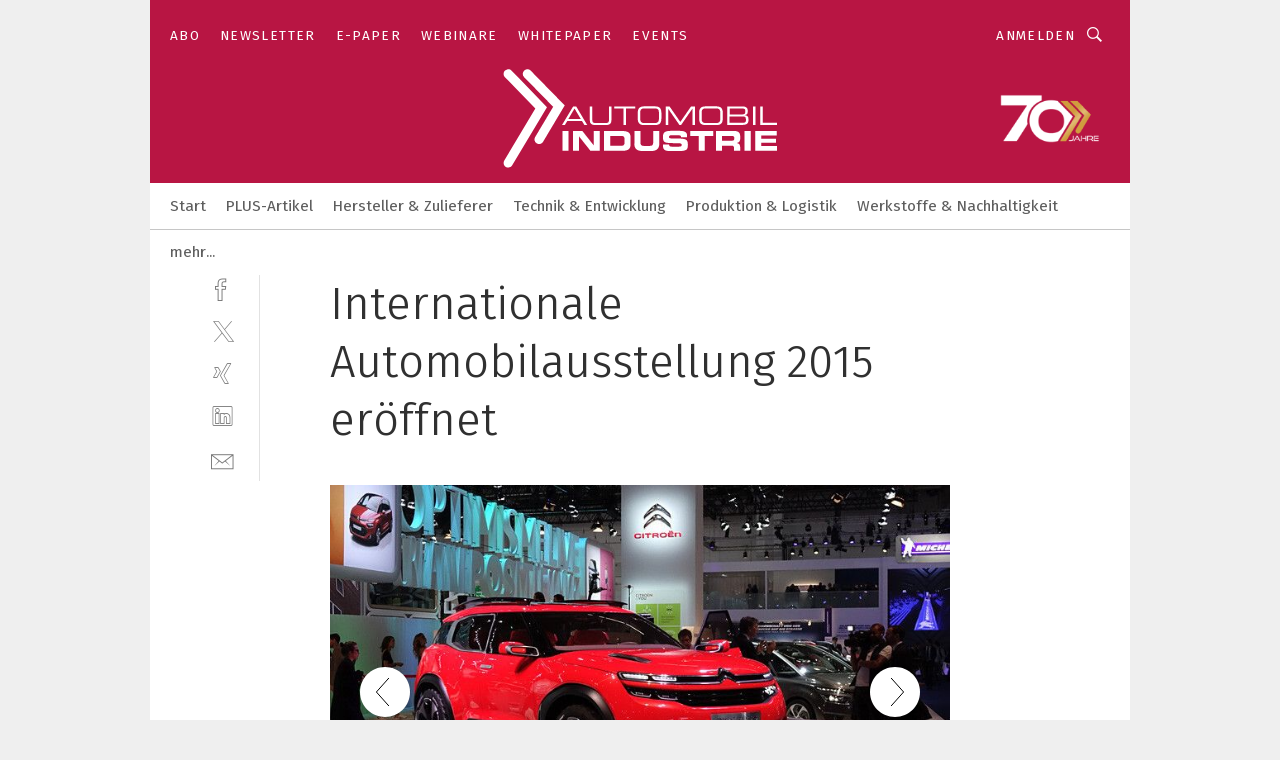

--- FILE ---
content_type: text/html; charset=UTF-8
request_url: https://www.automobil-industrie.vogel.de/internationale-automobilausstellung-2015-eroeffnet-gal-504801/?p=13
body_size: 29441
content:
<!DOCTYPE html><html lang="de">
<head>
			<meta http-equiv="X-UA-Compatible" content="IE=edge">
	<meta http-equiv="Content-Type" content="text/html; charset=UTF-8">
<meta name="charset" content="utf-8">
<meta name="language" content="de">
<meta name="robots" content="INDEX,FOLLOW,NOODP">
<meta property="description" content="Citroen zeigt sein Concept-Car Aircross, ...">
<meta property="og:description" content="Citroen zeigt sein Concept-Car Aircross, ...">
<meta property="og:title" content="Internationale Automobilausstellung 2015 eröffnet">
<meta property="og:image" content="https://cdn1.vogel.de/6rJ1IgXJap1VHh3yA8R3lD-JfkA=/fit-in/300x300/filters:format(jpg):quality(80)/images.vogel.de/vogelonline/bdb/922300/922384/original.jpg">
<meta property="og:image:width" content="300">
<meta property="og:image:height" content="300">
<meta name="theme-color" content="#ffffff">
<meta name="msapplication-TileColor" content="#ffffff">
<meta name="apple-mobile-web-app-title" content="»Automobil Industrie«">
<meta name="application-name" content="»Automobil Industrie«">
<meta name="facebook-domain-verification" content="axmxs0ijw09z95kshxk6uwtohq32xb">	<meta name="viewport" content="width=device-width,initial-scale=1.0">
	<meta name="robots" content="max-snippet:-1, max-image-preview:large, max-video-preview:-1">

<title>Internationale Automobilausstellung 2015 eröffnet ||  Bild 13 / 26</title>
<link href="https://www.automobil-industrie.vogel.de/internationale-automobilausstellung-2015-eroeffnet-gal-504801/?p=13" rel="canonical">
<link href="https://cdn2.vogel.de/applications/16/scss/basic.css?v=1.075" media="screen,print" rel="stylesheet" type="text/css">
	<link rel="preconnect" href="https://cdn1.vogel.de/" crossorigin>
	<link rel="dns-prefetch" href="https://cdn1.vogel.de">
	<link rel="preconnect" href="https://cdn2.vogel.de/" crossorigin>
	<link rel="dns-prefetch" href="https://cdn2.vogel.de">
	<link rel="preconnect" href="https://c.delivery.consentmanager.net">
	<link rel="preconnect" href="https://cdn.consentmanager.net">
	<link rel="apple-touch-icon" sizes="180x180" href="/apple-touch-icon.png">
	<link rel="icon" type="image/png" sizes="192x192" href="/web-app-manifest-192x192.png">
	<link rel="icon" type="image/png" sizes="512x512" href="/web-app-manifest-512x512.png">
	<link rel="icon" type="image/png" sizes="96x96" href="/favicon-96x96.png">
	<link rel="icon" type="image/svg+xml" href="/favicon.svg">
	<link rel="shortcut icon" type="image/x-icon" href="/favicon.ico">
	<link rel="icon" type="image/x-icon" href="/favicon.ico">
	<link rel="alternate" href="/rss/news.xml"
	      type="application/rss+xml" title="RSS-Feed News">
	<link rel="alternate" href="/atom/news.xml"
	      type="application/atom+xml" title="ATOM-Feed News">

<script  src="https://cdn2.vogel.de/js/bundle.js?v=1.3"></script>
<script >
    //<!--
    window.gdprAppliesGlobally=true;if(!("cmp_id" in window)||window.cmp_id<1){window.cmp_id=28861}if(!("cmp_cdid" in window)){window.cmp_cdid="dad7ce8852c7"}if(!("cmp_params" in window)){window.cmp_params="&usedesign=37824"}if(!("cmp_host" in window)){window.cmp_host="b.delivery.consentmanager.net"}if(!("cmp_cdn" in window)){window.cmp_cdn="cdn.consentmanager.net"}if(!("cmp_proto" in window)){window.cmp_proto="https:"}if(!("cmp_codesrc" in window)){window.cmp_codesrc="1"}window.cmp_getsupportedLangs=function(){var b=["DE","EN","FR","IT","NO","DA","FI","ES","PT","RO","BG","ET","EL","GA","HR","LV","LT","MT","NL","PL","SV","SK","SL","CS","HU","RU","SR","ZH","TR","UK","AR","BS"];if("cmp_customlanguages" in window){for(var a=0;a<window.cmp_customlanguages.length;a++){b.push(window.cmp_customlanguages[a].l.toUpperCase())}}return b};window.cmp_getRTLLangs=function(){var a=["AR"];if("cmp_customlanguages" in window){for(var b=0;b<window.cmp_customlanguages.length;b++){if("r" in window.cmp_customlanguages[b]&&window.cmp_customlanguages[b].r){a.push(window.cmp_customlanguages[b].l)}}}return a};window.cmp_getlang=function(j){if(typeof(j)!="boolean"){j=true}if(j&&typeof(cmp_getlang.usedlang)=="string"&&cmp_getlang.usedlang!==""){return cmp_getlang.usedlang}var g=window.cmp_getsupportedLangs();var c=[];var f=location.hash;var e=location.search;var a="languages" in navigator?navigator.languages:[];if(f.indexOf("cmplang=")!=-1){c.push(f.substr(f.indexOf("cmplang=")+8,2).toUpperCase())}else{if(e.indexOf("cmplang=")!=-1){c.push(e.substr(e.indexOf("cmplang=")+8,2).toUpperCase())}else{if("cmp_setlang" in window&&window.cmp_setlang!=""){c.push(window.cmp_setlang.toUpperCase())}else{if(a.length>0){for(var d=0;d<a.length;d++){c.push(a[d])}}}}}if("language" in navigator){c.push(navigator.language)}if("userLanguage" in navigator){c.push(navigator.userLanguage)}var h="";for(var d=0;d<c.length;d++){var b=c[d].toUpperCase();if(g.indexOf(b)!=-1){h=b;break}if(b.indexOf("-")!=-1){b=b.substr(0,2)}if(g.indexOf(b)!=-1){h=b;break}}if(h==""&&typeof(cmp_getlang.defaultlang)=="string"&&cmp_getlang.defaultlang!==""){return cmp_getlang.defaultlang}else{if(h==""){h="EN"}}h=h.toUpperCase();return h};(function(){var n=document;var p=n.getElementsByTagName;var q=window;var f="";var b="_en";if("cmp_getlang" in q){f=q.cmp_getlang().toLowerCase();if("cmp_customlanguages" in q){for(var h=0;h<q.cmp_customlanguages.length;h++){if(q.cmp_customlanguages[h].l.toUpperCase()==f.toUpperCase()){f="en";break}}}b="_"+f}function g(i,e){var t="";i+="=";var s=i.length;var d=location;if(d.hash.indexOf(i)!=-1){t=d.hash.substr(d.hash.indexOf(i)+s,9999)}else{if(d.search.indexOf(i)!=-1){t=d.search.substr(d.search.indexOf(i)+s,9999)}else{return e}}if(t.indexOf("&")!=-1){t=t.substr(0,t.indexOf("&"))}return t}var j=("cmp_proto" in q)?q.cmp_proto:"https:";if(j!="http:"&&j!="https:"){j="https:"}var k=("cmp_ref" in q)?q.cmp_ref:location.href;var r=n.createElement("script");r.setAttribute("data-cmp-ab","1");var c=g("cmpdesign","");var a=g("cmpregulationkey","");var o=g("cmpatt","");r.src=j+"//"+q.cmp_host+"/delivery/cmp.php?"+("cmp_id" in q&&q.cmp_id>0?"id="+q.cmp_id:"")+("cmp_cdid" in q?"cdid="+q.cmp_cdid:"")+"&h="+encodeURIComponent(k)+(c!=""?"&cmpdesign="+encodeURIComponent(c):"")+(a!=""?"&cmpregulationkey="+encodeURIComponent(a):"")+(o!=""?"&cmpatt="+encodeURIComponent(o):"")+("cmp_params" in q?"&"+q.cmp_params:"")+(n.cookie.length>0?"&__cmpfcc=1":"")+"&l="+f.toLowerCase()+"&o="+(new Date()).getTime();r.type="text/javascript";r.async=true;if(n.currentScript&&n.currentScript.parentElement){n.currentScript.parentElement.appendChild(r)}else{if(n.body){n.body.appendChild(r)}else{var m=p("body");if(m.length==0){m=p("div")}if(m.length==0){m=p("span")}if(m.length==0){m=p("ins")}if(m.length==0){m=p("script")}if(m.length==0){m=p("head")}if(m.length>0){m[0].appendChild(r)}}}var r=n.createElement("script");r.src=j+"//"+q.cmp_cdn+"/delivery/js/cmp"+b+".min.js";r.type="text/javascript";r.setAttribute("data-cmp-ab","1");r.async=true;if(n.currentScript&&n.currentScript.parentElement){n.currentScript.parentElement.appendChild(r)}else{if(n.body){n.body.appendChild(r)}else{var m=p("body");if(m.length==0){m=p("div")}if(m.length==0){m=p("span")}if(m.length==0){m=p("ins")}if(m.length==0){m=p("script")}if(m.length==0){m=p("head")}if(m.length>0){m[0].appendChild(r)}}}})();window.cmp_addFrame=function(b){if(!window.frames[b]){if(document.body){var a=document.createElement("iframe");a.style.cssText="display:none";if("cmp_cdn" in window&&"cmp_ultrablocking" in window&&window.cmp_ultrablocking>0){a.src="//"+window.cmp_cdn+"/delivery/empty.html"}a.name=b;document.body.appendChild(a)}else{window.setTimeout(window.cmp_addFrame,10,b)}}};window.cmp_rc=function(h){var b=document.cookie;var f="";var d=0;while(b!=""&&d<100){d++;while(b.substr(0,1)==" "){b=b.substr(1,b.length)}var g=b.substring(0,b.indexOf("="));if(b.indexOf(";")!=-1){var c=b.substring(b.indexOf("=")+1,b.indexOf(";"))}else{var c=b.substr(b.indexOf("=")+1,b.length)}if(h==g){f=c}var e=b.indexOf(";")+1;if(e==0){e=b.length}b=b.substring(e,b.length)}return(f)};window.cmp_stub=function(){var a=arguments;__cmp.a=__cmp.a||[];if(!a.length){return __cmp.a}else{if(a[0]==="ping"){if(a[1]===2){a[2]({gdprApplies:gdprAppliesGlobally,cmpLoaded:false,cmpStatus:"stub",displayStatus:"hidden",apiVersion:"2.0",cmpId:31},true)}else{a[2](false,true)}}else{if(a[0]==="getUSPData"){a[2]({version:1,uspString:window.cmp_rc("")},true)}else{if(a[0]==="getTCData"){__cmp.a.push([].slice.apply(a))}else{if(a[0]==="addEventListener"||a[0]==="removeEventListener"){__cmp.a.push([].slice.apply(a))}else{if(a.length==4&&a[3]===false){a[2]({},false)}else{__cmp.a.push([].slice.apply(a))}}}}}}};window.cmp_gppstub=function(){var a=arguments;__gpp.q=__gpp.q||[];if(!a.length){return __gpp.q}var g=a[0];var f=a.length>1?a[1]:null;var e=a.length>2?a[2]:null;if(g==="ping"){return{gppVersion:"1.0",cmpStatus:"stub",cmpDisplayStatus:"hidden",apiSupport:[],currentAPI:"",cmpId:31}}else{if(g==="addEventListener"){__gpp.e=__gpp.e||[];if(!("lastId" in __gpp)){__gpp.lastId=0}__gpp.lastId++;var c=__gpp.lastId;__gpp.e.push({id:c,callback:f});return{eventName:"listenerRegistered",listenerId:c,data:true}}else{if(g==="removeEventListener"){var h=false;__gpp.e=__gpp.e||[];for(var d=0;d<__gpp.e.length;d++){if(__gpp.e[d].id==e){__gpp.e[d].splice(d,1);h=true;break}}return{eventName:"listenerRemoved",listenerId:e,data:h}}else{if(g==="hasSection"||g==="getSection"||g==="getField"||g==="getGPPString"){return null}else{__gpp.q.push([].slice.apply(a))}}}}};window.cmp_msghandler=function(d){var a=typeof d.data==="string";try{var c=a?JSON.parse(d.data):d.data}catch(f){var c=null}if(typeof(c)==="object"&&c!==null&&"__cmpCall" in c){var b=c.__cmpCall;window.__cmp(b.command,b.parameter,function(h,g){var e={__cmpReturn:{returnValue:h,success:g,callId:b.callId}};d.source.postMessage(a?JSON.stringify(e):e,"*")})}if(typeof(c)==="object"&&c!==null&&"__uspapiCall" in c){var b=c.__uspapiCall;window.__uspapi(b.command,b.version,function(h,g){var e={__uspapiReturn:{returnValue:h,success:g,callId:b.callId}};d.source.postMessage(a?JSON.stringify(e):e,"*")})}if(typeof(c)==="object"&&c!==null&&"__tcfapiCall" in c){var b=c.__tcfapiCall;window.__tcfapi(b.command,b.version,function(h,g){var e={__tcfapiReturn:{returnValue:h,success:g,callId:b.callId}};d.source.postMessage(a?JSON.stringify(e):e,"*")},b.parameter)}if(typeof(c)==="object"&&c!==null&&"__gppCall" in c){var b=c.__gppCall;window.__gpp(b.command,function(h,g){var e={__gppReturn:{returnValue:h,success:g,callId:b.callId}};d.source.postMessage(a?JSON.stringify(e):e,"*")},b.parameter,"version" in b?b.version:1)}};window.cmp_setStub=function(a){if(!(a in window)||(typeof(window[a])!=="function"&&typeof(window[a])!=="object"&&(typeof(window[a])==="undefined"||window[a]!==null))){window[a]=window.cmp_stub;window[a].msgHandler=window.cmp_msghandler;window.addEventListener("message",window.cmp_msghandler,false)}};window.cmp_setGppStub=function(a){if(!(a in window)||(typeof(window[a])!=="function"&&typeof(window[a])!=="object"&&(typeof(window[a])==="undefined"||window[a]!==null))){window[a]=window.cmp_gppstub;window[a].msgHandler=window.cmp_msghandler;window.addEventListener("message",window.cmp_msghandler,false)}};window.cmp_addFrame("__cmpLocator");if(!("cmp_disableusp" in window)||!window.cmp_disableusp){window.cmp_addFrame("__uspapiLocator")}if(!("cmp_disabletcf" in window)||!window.cmp_disabletcf){window.cmp_addFrame("__tcfapiLocator")}if(!("cmp_disablegpp" in window)||!window.cmp_disablegpp){window.cmp_addFrame("__gppLocator")}window.cmp_setStub("__cmp");if(!("cmp_disabletcf" in window)||!window.cmp_disabletcf){window.cmp_setStub("__tcfapi")}if(!("cmp_disableusp" in window)||!window.cmp_disableusp){window.cmp_setStub("__uspapi")}if(!("cmp_disablegpp" in window)||!window.cmp_disablegpp){window.cmp_setGppStub("__gpp")};
    //-->
</script>
<script >
    //<!--
    
				window.cmp_block_inline = true;
				window.cmp_block_unkown = false;
				window.cmp_block_sync = false;
				window.cmp_block_img = false;
				window.cmp_block_samedomain = false;
				window.cmp_setlang = "DE";
			
    //-->
</script>
<script  src="https://cdn2.vogel.de/js/vendors/touchswipe/jquery.touchswipe.min.js"></script>
<script type="text/plain" data-cmp-vendor="c5035" class="cmplazyload" data-cmp-block="contentpass">
    //<!--
    
                             
                     function isFirefox() {
                            return navigator.userAgent.toLowerCase().indexOf("firefox") >= 0;
                            }
                         $(document).ready(function () {
                         console.log(isFirefox());
                        var is_adblocker = false;
                        // keine Recht für Google
                        if (typeof adsBlocked == "undefined") {
                            function adsBlocked(callback) {
                                if (typeof __tcfapi != "undefined") {
                                    __tcfapi("addEventListener", 2, function (tcData, success) {
                                        var x = __tcfapi("getCMPData");
                                        if (
                                            "purposeConsents" in x &&
                                            "1" in x.purposeConsents && x.purposeConsents["1"] &&
                                            "vendorConsents" in x && "755" in x.vendorConsents && x.vendorConsents["755"]
                                        ) {
                                            if(isFirefox()){
                                            
                                                $req = fetch(new Request("https://pagead2.googlesyndication.com",{method:"HEAD",mode:"no-cors"}));
                                                $req.then(function (response) {
                                                    return response;
                                                }).then(function (response) {
                                                    callback(false);
                                                }).catch(function (exception) {
                                                    callback(true);
                                                });
                                            }
                                            else{
                                                var ADS_URL = "https://pagead2.googlesyndication.com/pagead/js/adsbygoogle.js";
                                                var xhr = new XMLHttpRequest();
                                                xhr.onreadystatechange = function () {
                                                    if (xhr.readyState == XMLHttpRequest.DONE) {
                                                        callback(xhr.status === 0 || xhr.responseURL !== ADS_URL);
                                                    }
                                                };
                                                xhr.open("HEAD", ADS_URL, true);
                                                xhr.send(null);
                                            }
                                           
                                            
                        
                                        } else {
                                            callback(true);
                                        }
                                    });
                                } else {
                                    callback(true);
                                }
                            }
                        }
                        // AdsBlocked - Funktion wird erst später geladen und auch nicht mit Contentpass!!!!
                        adsBlocked(function (blocked) {
                            is_adblocker = !!blocked ;
                            console.log(is_adblocker?"Ads blocked":"Ads not Blocked");
                            if (typeof __tcfapi != "undefined") {
                                __tcfapi("addEventListener", 2, function (tcData, success) {
                                    var cmpdata = __tcfapi("getCMPData");
                                    // Wenn keine Zustimmung für GoogleAds vorhanden ist
                                    if ((!success ||
                                            is_adblocker ||
                                            !("vendorConsents" in cmpdata) ||
                                            !("755" in cmpdata.vendorConsents) ||
                                            !(cmpdata.vendorConsents["755"])) && 
                                            (tcData.eventStatus === "tcloaded" || tcData.eventStatus === "useractioncomplete")
                                        ) {
                                        $.get("/wb/1/", function (OBJ_response) {
                                            if (OBJ_response.content) {
                                                var OBJ_element = document.createElement("div");
                                                $(OBJ_element).append(OBJ_response.content);
                                                $("body").prepend(OBJ_element.firstChild);
                                            }
                                        });
                                        $.get("/wb/2/", function (OBJ_response) {
                                            if (OBJ_response.content) {
                                                var OBJ_element_ref = document.getElementById("advertisement_06");
                                                var OBJ_element = document.createElement("div");
                                                $(OBJ_element).append(OBJ_response.content);
                                                OBJ_element_ref.append(OBJ_element.firstChild);
                                            }
                                        });
                                        $.get("/wb/3/", function (OBJ_response) {
                                            if (OBJ_response.content) {
                                                var OBJ_element_ref = document.getElementById("advertisement_04");
                                                var OBJ_element = document.createElement("div");
                                                $(OBJ_element).append(OBJ_response.content);
                                                OBJ_element_ref.append(OBJ_element.firstChild);
                                            }
                                        });
                                    }
                                    __tcfapi("removeEventListener", 2, function (success) {}, tcData.listenerId);
                                });
                            }
                        });
                        });
    //-->
</script>
	<!--[if lt IE 9]>
	<script>document.createElement("video");
	document.createElement("header");
	document.createElement("section");
	document.createElement("article");
	document.createElement("footer");</script>
	<![endif]-->

    <script type="text/plain" class="cmplazyload" data-cmp-vendor="755">
        const googleAdUrl = 'https://pagead2.googlesyndication.com/pagead/js/adsbygoogle.js';
        try {
            fetch(new Request(googleAdUrl)).catch(_ => dataLayer.push({'event':'AdBlocker'}));
        } catch (e) {
            dataLayer.push({'event':'AdBlocker'});
        }
    </script>
    <!-- truffle.one blockiert bis zum Consent -->
    <script type="text/plain" class="cmplazyload" data-cmp-vendor="c58464">
        var jss = document.getElementsByTagName("script");
        for (var j = jss.length; j >= 0; j--) {
            if (jss[j]) {
                if (jss[j].getAttribute("src") && jss[j].getAttribute("src").indexOf("api.truffle.one/static/getWebData.js") != -1) {
                    jss[j].parentNode.removeChild(jss[j]);
                }
            }
        }
        var t1_params = t1_params || [];
        t1_params.push(["118", "118"]);
        var t = document["createElement"]("script"), i;
        t["type"] = "text/javascript";
        t["src"] = window["location"]["href"]["split"]("/")[0] + "//api.truffle.one/static/getWebData.js";
        i = document["getElementsByTagName"]("script")[0];
        i["parentNode"]["insertBefore"](t, i);
    </script>
	
    <script class="cmplazyload" data-cmp-block="contentpass" data-cmp-vendor="755"
            data-cmp-src="https://securepubads.g.doubleclick.net/tag/js/gpt.js" type="text/plain"></script>

    <script type="text/plain" class="cmplazyload" data-cmp-vendor="755" data-cmp-block="contentpass">
        var googletag = googletag || {};
        googletag.cmd = googletag.cmd || [];
    </script>

            <!-- This nees to be 'text/plain' otherwise banners wont work -->
	    <!-- GPT -->
	    <script type="text/plain" class="cmplazyload" data-cmp-vendor="755" data-cmp-block="contentpass">

		    try
		    {
			    // Array anlegen fuer spaetere Speicherung
			    var ARR_unknown_slots = [];

			    googletag.cmd.push(function ()
			    {

				    // Client
				    var STR_client = "/2686/ai.vogel.de/gallery";

                    // Groessen
                    var ARR_sizes = [{"type":"slot","size":[[960,252],[980,90],[728,90],[468,60],[1,1]],"mappings":[[[0,0],[1,1]],[[1025,0],[[960,252],[728,90],[468,60],[1,1]]],[[1300,0],[[960,252],[980,90],[728,90],[468,60],[1,1]]]],"id":"advertisement_01"},{"type":"slot","size":[[420,600],[300,600],[160,600],[1,1]],"mappings":[[[0,0],[1,1]],[[1025,0],[[420,600],[300,600],[160,600],[1,1]]]],"id":"advertisement_02"},{"type":"slot","size":[[161,600],[121,600],[1,1]],"mappings":[[[0,0],[1,1]],[[1025,0],[[161,600],[121,600],[1,1]]]],"id":"advertisement_03"},{"type":"slot","size":[[1180,250],[960,250],[728,91],[301,630],[301,330],[301,280],[301,180]],"mappings":[[[0,0],[[301,180],[301,280],[1,1]]],[[1025,0],[[960,250],[728,91],[1,1]]],[[1541,0],[[1180,250],[960,250],[728,91],[1,1]]]],"id":"advertisement_04"},{"type":"slot","size":[[300,631],[300,630],[300,331],[300,330],[300,281],[300,280],[1,1]],"mappings":[[[0,0],[[300,631],[300,630],[300,331],[300,330],[300,281],[300,280],[1,1]]]],"id":"advertisement_06"}];

                    // Groessen durchlaufen
                    for (var INT_i = 0; INT_i < ARR_sizes.length; INT_i++) {

                        // Mapping vorhanden
                        if (ARR_sizes[INT_i].mappings) {

                            // Mappings durchlaufen
                            var OBJ_size_mapping = googletag.sizeMapping();
                            for (var INT_j = 0; INT_j < ARR_sizes[INT_i].mappings.length; INT_j++) {
                                OBJ_size_mapping.addSize(ARR_sizes[INT_i].mappings[INT_j][0], ARR_sizes[INT_i].mappings[INT_j][1]);
                            } // end for

                        } // end if

                        // Typen
                        switch (ARR_sizes[INT_i].type) {

                            // Slot:
                            case "slot":
                                googletag
                                    .defineSlot(STR_client, ARR_sizes[INT_i].size, ARR_sizes[INT_i].id)
                                    .defineSizeMapping(OBJ_size_mapping.build())
                                    .setCollapseEmptyDiv(true, true)
                                    .addService(googletag.pubads());
                                console.debug("Ad Slot " + ARR_sizes[INT_i].id + " created " );
                                break;
                                
                            //Fluid
                            case "fluid":
                                googletag
                                    .defineSlot(ARR_sizes[INT_i].path, ARR_sizes[INT_i].size, ARR_sizes[INT_i].id)
                                    .setCollapseEmptyDiv(true, true)
                                    .addService(googletag.pubads());
                                console.debug("Ad Slot " + ARR_sizes[INT_i].id + " created ");
                                break;

                            default:
	                            console.debug("Ad Slot unknown");

                        } // end switch

                    } // end for
console.debug("hier beginnt targeting 'wallpaper'");
	                // Banner aktivieren
	                googletag.pubads().setTargeting("kw", 'wallpaper');
console.debug("hier targeting ende 'wallpaper'");
console.debug("slotRequested anfang");
	                googletag.pubads().addEventListener("slotRequested", function (event)
	                {
		                // Nachricht in Konsole
		                console.debug("Ad Slot " + event.slot.getSlotElementId() + " requested");
	                });

                    googletag.pubads().addEventListener("slotResponseReceived", function (event) {
                        // Nachricht in Konsole
                        console.debug("Ad Slot " + event.slot.getSlotElementId() + " response received");
                    });
                    googletag.pubads().addEventListener("slotRenderEnded", function (event) {

                        try {

                            // Creative geladen
                            if (
                                //typeof event.creativeId !== "undefined" && event.creativeId !== null &&
                                typeof event.slot !== "undefined"
                            ) {

                                // Slot nicht leer
                                if (!event.isEmpty) {

                                    // Nachricht in Konsole
                                    console.debug("Ad Slot " + event.slot.getSlotElementId() + " rendered");
                                    
                                    // Slot als jQuery Objekt speichern
                                    var OBJ_slot = $("div#" + event.slot.getSlotElementId());

                                    // Slot einblenden (falls ausgeblendet)
                                    OBJ_slot.show();
                                    
                                    // Eigene Slots durchlaufen (keine Manipulation von z.B. BusinessAd)
                                    var BOO_found = false;

                                    for (var INT_i = 0; INT_i < ARR_sizes.length; INT_i++) {

                                        // Slot bekannt
                                        if (event.slot.getSlotElementId() === ARR_sizes[INT_i].id) {

                                            // Element gefunden
                                            BOO_found = true;
                                         
                                            // iFrame
                                            var OBJ_iframe = OBJ_slot.find("iframe");


                                            // Kein iFrame, aber Tracking-Pixel
                                            if (
                                                OBJ_slot.find("ins>ins").length > 0 &&
                                                OBJ_slot.find("ins>ins").height() === 1
                                            ) {

                                                // Slot ausblenden
                                                OBJ_slot.hide();

                                                // Nachricht in Konsole
                                                console.debug("Ad Slot " + event.slot.getSlotElementId() +
                                                    " hidden (ins)");

                                            }
                                            // iFrame vorhanden
                                            else if (OBJ_iframe.length > 0) {
                                                // iFrame
                                                var OBJ_iframe_content = OBJ_iframe.contents();

                                                // Tracking-Pixel nicht vorhanden
                                                if (
                                                    (
                                                        OBJ_iframe_content.find("body>img").length === 0 ||
                                                        OBJ_iframe_content.find("body>img").height() > 1
                                                    ) &&
                                                    (
                                                        OBJ_iframe_content.find("body>div>img").length ===
                                                        0 ||
                                                        OBJ_iframe_content.find("body>div>img").height() >
                                                        1
                                                    ) &&
                                                    OBJ_iframe_content.find("body>div>amp-pixel").length ===
                                                    0 &&
                                                    OBJ_iframe_content.find("body>amp-pixel").length === 0
                                                ) {
                                                    let native_ad = OBJ_iframe_content.find(".native-ad").length;
                                                    
                                                    // Background transparent im iFrame
                                                    OBJ_iframe_content.find("head").append('<style type="text/css">body{background: transparent !important;}</style>');

                                                    if(native_ad == 1){

                                                        // Stylesheet ebenfalls in iFrame kopieren
                                                        var STR_stylesheet = "https://cdn2.vogel.de/applications/16/scss/native-ads.css?v=0.19";
                                                        OBJ_iframe_content.find("head").append($("<link/>", {
                                                            rel: "stylesheet",
                                                            href: STR_stylesheet,
                                                            type: "text/css"
                                                        }));
                                                         // CSS-Klasse der Buchung nach aussen uebertragen (nur div)
                                                        OBJ_slot.find("div:first").addClass(
                                                            OBJ_iframe_content.find(".native-ad").attr("class")
                                                        );
                                                        // Klasse in Iframe löschen
                                                        OBJ_iframe_content.find(".native-ad").attr("class","");
    
                                                        OBJ_slot.find("div:first").addClass(
                                                        OBJ_iframe_content.find("body>div>article:not(#whitespace_click)").attr("class")
                                                        );

                                                        OBJ_slot.find("div:first").addClass(
                                                        OBJ_iframe_content.find("body>article:not(#whitespace_click)").attr("class")
                                                        );
                                                    OBJ_iframe_content.find("body>div>article:not(#whitespace_click)").attr("class", "");
                                                    OBJ_iframe_content.find("body>article:not(#whitespace_click)").attr("class", "");
    
                                                        // Nachricht in Konsole
                                                        console.debug("Ad Slot " + event.slot.getSlotElementId() +
                                                            " manipulated: native-ad");

                                                    }else{
                                                    let infClasses = ".lb728, .fs468, .sky, .ca300, .hs2, .sky_hs2, .hs1_160, .hs1_120, .sky_hs1,.sky_hs2, .billboard,.sky_bg980_r,.bb399, .sky, .sky_left, .billboard_inText,.sky_second_160,.sky_second_161,.sky_fixed,.bg_lb, .wall_lb";
                                                    // CSS-Klasse der Buchung nach aussen uebertragen (nur div)
                                                    OBJ_slot.find("div:first").addClass(
                                                        OBJ_iframe_content.find(infClasses).attr("class")
                                                    );
                                                    // Nach Außen übertragene Klasse entfernen
                                                    OBJ_iframe_content.find(infClasses).attr("class", "");
                                               
                                                    // Style und whitespace_click muss mit raus fuer brandgate
                                                    OBJ_iframe_content.find("body>style:first").clone().insertBefore(OBJ_slot.find("div:first"));
                                                    OBJ_iframe_content.find("div#whitespace_click").css('height', '100%');
                                                    OBJ_iframe_content.find("div#whitespace_click").insertBefore(OBJ_slot.find("div:first"));


                                                    // Nachricht in Konsole
                                                    console.debug("Ad Slot " + event.slot.getSlotElementId() +
                                                        " manipulated no native-ad");
                                                    }
                                                    
                                                    
                                                } else {

                                                    // Slot ausblenden
                                                    OBJ_iframe.hide();

                                                    // Nachricht in Konsole
                                                    console.debug("Ad Slot " + event.slot.getSlotElementId() +
                                                        " hidden (iframe img/amp-pixel)");

                                                } // end if

                                            }
                                            // Kein iFrame, aber Tracking-Pixel
                                            else if (OBJ_slot.find("img").height() === 1) {

                                                // Slot ausblenden
                                                OBJ_slot.hide();

                                                // Nachricht in Konsole
                                                console.debug("Ad Slot " + event.slot.getSlotElementId() +
                                                    " hidden (img)");

                                            } // end if

                                        } // end if

                                    } // end for

                                    // Slot nicht gefunden
                                    if (!BOO_found) {

                                        // Slot merken, ausblenden und Nachrichten in Konsole
                                        var STR_ba_id = event.slot.getSlotElementId();

                                        setTimeout(function () {
                                            var OBJ_ba = $("#" + STR_ba_id);
                                            if (
                                                OBJ_ba.is(":visible") === false ||
                                                OBJ_ba.is(":hidden") === true
                                            ) {
                                                ARR_unknown_slots.push(STR_ba_id);
                                                console.debug("Ad Slot " + STR_ba_id + " unknown empty");
                                            } else {
                                                console.debug("Ad Slot " + STR_ba_id + " unkown");
                                            }
                                        }, 500);

                                    } // end if

                                } else {
                                    // Entfernen von nicht gerenderten Werbeanzeigen, damit Darstellung in Zweierelement passt
									let adElement = document.getElementById(event.slot.getSlotElementId());
									
									if (adElement && adElement.parentNode) {
									    let parentNodeOfAdDiv = adElement.parentNode;
									
									    if (
									        parentNodeOfAdDiv.tagName === "SECTION" &&
									        parentNodeOfAdDiv.getAttribute("data-section-id") &&
									        parentNodeOfAdDiv.getAttribute("data-section-id").includes("section_advertisement")
									    ) {
									        parentNodeOfAdDiv.remove();
									    }
									}
                                } // end if

                            } // end if

                        } catch (OBJ_err) {
                            console.debug(OBJ_err);
                        }

                    });
                    
                     							console.debug("ABA_CLIENT_ENABLED is true");
                            if (typeof t1_aba === "function") {
                                try {
                                    // Versuche, t1_aba aufzurufen
                                    t1_aba(googletag, function(updatedGoogletag) {
                                        // enableSingleRequest und enableServices aufrufen, nachdem die Anfrage abgeschlossen ist
                                        updatedGoogletag.pubads().enableSingleRequest();
                                        updatedGoogletag.enableServices();
                                        console.log("T1: GPT enabled after ABA targeting.");
                                        console.debug("Slots created");
                                        googletag = updatedGoogletag;
                                        initDisplay();
                                    });
                                } catch (error) {
                                    // Fallback im Fehlerfall des t1_aba-Aufrufs
                                    console.log("T1: Error calling t1_aba: ", error);
                                    googletag.pubads().enableSingleRequest();
                                    googletag.enableServices();
                                    console.debug("Slots created");
                                    initDisplay();
                                }
                            } else {
                                // Wenn t1_aba nicht definiert ist, enableServices direkt aufrufen
                                console.log("T1: t1_aba not defined");
                                googletag.pubads().enableSingleRequest();
                                googletag.enableServices();
                                console.debug("Slots created");
                                initDisplay();
                            }
                        
           
                  
                    });
        
                    } catch (OBJ_err) {
                        // Nix
                        console.warn("Ad Error - define /2686/ai.vogel.de/gallery");
            } // end try
        </script>
                <script type="text/plain" class="cmplazyload" data-cmp-vendor="755" data-cmp-block="contentpass">
            function displaydfp() {
                try {
                    googletag.cmd.push(
                        function () {
                            let d = [];
                            window.googletag.pubads().getSlots().forEach(function(element){
                                if ($("#" + element.getSlotId().getDomId()).length === 0) {
                                    d.push(element.getSlotId().getDomId());
                                } else {
                                    googletag.display(element.getSlotId().getDomId());
                                }
                            });
                            console.debug("all Slots displayed");
                            console.debug({"not used Slots": d});
                        });
                } catch (e) {
                    console.debug(e);
                }
            }
            
            function initDisplay(){
                  if (document.readyState === 'loading') {
                    document.addEventListener('DOMContentLoaded', displaydfp);
                } else {
                    displaydfp();
                }
            }

        </script>
    		<!-- BusinessAd -->
		<script>
			var Ads_BA_ADIDsite = "automobil-industrie.vogel.de";
			var Ads_BA_ADIDsection = "rotation";//bzw. passende Rubrik
			var Ads_BA_keyword = "";
		</script>
	    <script
			    class="cmplazyload" data-cmp-vendor="755" type="text/plain" data-cmp-block="contentpass" id="ba_script" onload="notifyBA()"
			    src="about:blank" data-cmp-src="https://storage.googleapis.com/ba_utils/automobil-industrie.vogel.de.js"></script>
	    <script  class="cmplazyload" data-cmp-vendor="755" type="text/plain" data-cmp-block="contentpass">
		    function notifyBA(){
                window.dispatchEvent(new Event("__baCMPReady"));
            }
	    </script>
        <style>
            #Ads_BA_CAD2::before, #Ads_BA_CAD::before {
                content:"Anzeige";
                text-align:center;
                margin-bottom:6px;
                font-size:10px;
                display:block;
            }
        </style>
    
		<!-- GTM Vars -->
	<script>
		var dataLayer = [
			{
				"environment": "production", // Umgebung
				"id": "16", // App-ID
                                				"content_type": "artikelgalerie",
                                                				"logged_in": false, // User is logged in
				"accessToPaid": false, // Access paid
								"dimension1": "ai:artikelgalerie:504801 internationale-automobilausstellung-2015-eroeffnet--bild-13-26", // Shortcut:Type:ID
												"dimension4": "504801", // Content-ID
				"dimension7": "/internationale-automobilausstellung-2015-eroeffnet-gal-504801/?p=13", // URL
																
			}
		];
	</script>
</head>
<body data-infinity-id="default" data-infinity-type="layout">
<!-- No Bookmark-layer -->    <!-- GTM Code -->
    <noscript>
        <iframe src="https://www.googletagmanager.com/ns.html?id=GTM-MJGC2MD"
                height="0" width="0" style="display:none;visibility:hidden"></iframe>
    </noscript>
    <!-- Automatisches Blockieren vom CMP vermeiden -->
    <script type="text/plain" class="cmplazyload" data-cmp-vendor="s905"  data-cmp-block="contentpass" >(function (w, d, s, l, i)
		{
			w[l] = w[l] || [];
			w[l].push({
				'gtm.start':
					new Date().getTime(), event: 'gtm.js'
			});
			var f = d.getElementsByTagName(s)[0],
				j = d.createElement(s), dl = l != 'dataLayer' ? '&l=' + l : '';
			j.async = true;
			j.src =
				'https://www.googletagmanager.com/gtm.js?id=' + i + dl;
			f.parentNode.insertBefore(j, f);
		})(window, document, 'script', 'dataLayer', 'GTM-MJGC2MD');
	</script>
	<!-- GA Code: no config found -->

<!-- No Jentis --><!-- No Jentis Datalayer -->		<div id="advertisement_01" class="cmplazyload gpt inf-leaderboard" data-cmp-vendor="755"
         data-ad-id="advertisement_01" data-infinity-type="ad" data-infinity-id="v1/advertisement_01">
	</div>
    		<div id="advertisement_02" class="cmplazyload gpt " data-cmp-vendor="755"
         data-ad-id="advertisement_02" data-infinity-type="ad" data-infinity-id="v1/advertisement_02">
	</div>
	    	<div id="advertisement_03" class="cmplazyload gpt " data-cmp-vendor="755"
         data-ad-id="advertisement_03" data-infinity-type="ad" data-infinity-id="v1/advertisement_03">
	</div>
    		<div id="advertisement_11" class="cmplazyload gpt " data-cmp-vendor="755"
         data-ad-id="advertisement_11" data-infinity-type="ad" data-infinity-id="v1/advertisement_11">
	</div>
		<div id="advertisement_12" class="cmplazyload gpt " data-cmp-vendor="755"
         data-ad-id="advertisement_12" data-infinity-type="ad" data-infinity-id="v1/advertisement_12">
	</div>
<div class="inf-website">
	<div id="mainwrapper" class="inf-wrapper">
		<section class="inf-mainheader" data-hj-ignore-attributes>
	<div class="inf-mainheader__wrapper">
		<div class="inf-icon inf-icon--menu inf-mainheader__menu-icon"></div>
		
				
<ul class="inf-servicenav">
    	<a class="inf-btn inf-btn--small inf-btn--info inf-servicenav__btn" title="AI+ gratis testen"
	   href="https://www.automobil-industrie.vogel.de/abo/" style="display: none">AI+ gratis testen</a>
    			<li class="inf-servicenav__item ">
				<a class=" inf-servicenav__link inf-flex inf-flex--a-center" title="&#xBB;Automobil&#x20;Industrie&#xAB;&#x20;Abo&#x20;&#x2013;&#x20;W&#xE4;hlen&#x20;Sie&#x20;Ihr&#x20;passendes&#x20;Abo" rel="noopener"
                   href="&#x2F;abo&#x2F;" target="_self" id="menu-page_60f5920dac117">

                    					<span class="inf-servicenav__item-name">
                    Abo                    </span>
                    				</a>
			</li>
        			<li class="inf-servicenav__item ">
				<a class=" inf-servicenav__link inf-flex inf-flex--a-center" title="Automobil-Industrie.de&#x20;-&#x20;Newsletter&#x20;" rel="noopener"
                   href="&#x2F;newsletter&#x2F;anmeldungen&#x2F;" target="_self" id="menu-page_5fd0d7fbb60db">

                    					<span class="inf-servicenav__item-name">
                    Newsletter                    </span>
                    				</a>
			</li>
        			<li class="inf-servicenav__item ">
				<a class=" inf-servicenav__link inf-flex inf-flex--a-center" title="E-Paper" rel="noopener"
                   href="&#x2F;e-paper&#x2F;" target="_self" id="menu-page_5d370e03ebdf2">

                    					<span class="inf-servicenav__item-name">
                    E-Paper                    </span>
                    				</a>
			</li>
        			<li class="inf-servicenav__item ">
				<a class=" inf-servicenav__link inf-flex inf-flex--a-center" title="Webinare" rel="noopener"
                   href="&#x2F;webinare&#x2F;" target="_self" id="menu-page_5d0ca792dd7c7">

                    					<span class="inf-servicenav__item-name">
                    Webinare                    </span>
                    				</a>
			</li>
        			<li class="inf-servicenav__item ">
				<a class=" inf-servicenav__link inf-flex inf-flex--a-center" title="Whitepaper" rel="noopener"
                   href="&#x2F;whitepaper&#x2F;" target="_self" id="menu-page_5d0ca73c93d7e">

                    					<span class="inf-servicenav__item-name">
                    Whitepaper                    </span>
                    				</a>
			</li>
        			<li class="inf-servicenav__item ">
				<a class=" inf-servicenav__link inf-flex inf-flex--a-center" title="Events" rel="noopener"
                   href="&#x2F;event&#x2F;" target="_self" id="menu-page_6792374c4936d">

                    					<span class="inf-servicenav__item-name">
                    Events                    </span>
                    				</a>
			</li>
        </ul>

		<div class="inf-mobile-menu">
			<img alt="Mobile-Menu" title="Mobile Menu" class="inf-mobile-menu__dropdown-arrow" src="https://cdn2.vogel.de/img/arrow_dropdown.svg">

			<form action="/suche/"
			      method="get"
			      class="inf-mobile-search">
				<label> <input type="text" placeholder="Suchbegriff eingeben"
				               class="inf-form-input-text inf-mobile-search__input" name="k"> </label>
				<button type="submit" id="search_submit_header-mobile" class="inf-icon inf-icon--search inf-mobile-search__button">
				</button>
			</form>
			
						<div class="inf-mobile-menu__cta-btn-wrapper">
								<a class="inf-btn inf-btn--info inf-full-width" title="AI+ gratis testen"
				   href="https://www.automobil-industrie.vogel.de/abo/" style="display: none">AI+ gratis testen</a>
			</div>
			
						<ul class="inf-mobile-menu__content inf-mobile-menu__content--servicenav">
				<li class="inf-mobile-menu__item					"
			    id="page_60f5920dac117-mobile">
				
								<a title="&#xBB;Automobil&#x20;Industrie&#xAB;&#x20;Abo&#x20;&#x2013;&#x20;W&#xE4;hlen&#x20;Sie&#x20;Ihr&#x20;passendes&#x20;Abo"
				   href="&#x2F;abo&#x2F;"
					target="_self" rel="noopener"                   class="inf-mobile-menu__link"
                   id="menu-page_60f5920dac117-mobile">
					Abo				</a>
				
				
								
			</li>
					<li class="inf-mobile-menu__item					"
			    id="page_5fd0d7fbb60db-mobile">
				
								<a title="Automobil-Industrie.de&#x20;-&#x20;Newsletter&#x20;"
				   href="&#x2F;newsletter&#x2F;anmeldungen&#x2F;"
					target="_self" rel="noopener"                   class="inf-mobile-menu__link"
                   id="menu-page_5fd0d7fbb60db-mobile">
					Newsletter				</a>
				
				
								
			</li>
					<li class="inf-mobile-menu__item					"
			    id="page_5d370e03ebdf2-mobile">
				
								<a title="E-Paper"
				   href="&#x2F;e-paper&#x2F;"
					target="_self" rel="noopener"                   class="inf-mobile-menu__link"
                   id="menu-page_5d370e03ebdf2-mobile">
					E-Paper				</a>
				
				
								
			</li>
					<li class="inf-mobile-menu__item					"
			    id="page_5d0ca792dd7c7-mobile">
				
								<a title="Webinare"
				   href="&#x2F;webinare&#x2F;"
					target="_self" rel="noopener"                   class="inf-mobile-menu__link"
                   id="menu-page_5d0ca792dd7c7-mobile">
					Webinare				</a>
				
				
								
			</li>
					<li class="inf-mobile-menu__item					"
			    id="page_5d0ca73c93d7e-mobile">
				
								<a title="Whitepaper"
				   href="&#x2F;whitepaper&#x2F;"
					target="_self" rel="noopener"                   class="inf-mobile-menu__link"
                   id="menu-page_5d0ca73c93d7e-mobile">
					Whitepaper				</a>
				
				
								
			</li>
					<li class="inf-mobile-menu__item					"
			    id="page_6792374c4936d-mobile">
				
								<a title="Events"
				   href="&#x2F;event&#x2F;"
					target="_self" rel="noopener"                   class="inf-mobile-menu__link"
                   id="menu-page_6792374c4936d-mobile">
					Events				</a>
				
				
								
			</li>
		</ul>
			
			<ul class="inf-mobile-menu__content">
				<li class="inf-mobile-menu__item					"
			    id="home-mobile">
				
								<a title="Automobil-Industrie.de&#x20;&#x2013;&#x20;Die&#x20;Fachmedienmarke&#x20;der&#x20;Branche"
				   href="&#x2F;"
					target="_self" rel="noopener"                   class="inf-mobile-menu__link"
                   id="menu-home-mobile">
									</a>
				
				
								
			</li>
					<li class="inf-mobile-menu__item					"
			    id="page_5ff311e63d44f-mobile">
				
								<a title="PLUS-Artikel"
				   href="&#x2F;plus&#x2F;"
					target="_self" rel="noopener"                   class="inf-mobile-menu__link"
                   id="menu-page_5ff311e63d44f-mobile">
					PLUS-Artikel				</a>
				
				
								
			</li>
					<li class="inf-mobile-menu__item					"
			    id="page_6E49470C-3F49-41E6-A3DA5EAA4173AF21-mobile">
				
								<a title="Automobil-Industrie.de&#x20;-&#x20;Hersteller&#x20;und&#x20;Zulieferer"
				   href="&#x2F;hersteller_und_zulieferer&#x2F;"
					target="_self" rel="noopener"                   class="inf-mobile-menu__link"
                   id="menu-page_6E49470C-3F49-41E6-A3DA5EAA4173AF21-mobile">
					Hersteller &amp; Zulieferer				</a>
				
				
								
			</li>
					<li class="inf-mobile-menu__item					"
			    id="page_898FFBB0-D48B-4FBD-A52C35D9FF4EA7A5-mobile">
				
								<a title="Automobil-Industrie.de&#x20;-&#x20;Technik&#x20;und&#x20;Entwicklung"
				   href="&#x2F;technik_und_entwicklung&#x2F;"
					target="_self" rel="noopener"                   class="inf-mobile-menu__link"
                   id="menu-page_898FFBB0-D48B-4FBD-A52C35D9FF4EA7A5-mobile">
					Technik &amp; Entwicklung				</a>
				
				
								
			</li>
					<li class="inf-mobile-menu__item					"
			    id="page_961756D1-5056-9378-5BE2146AF37CEFE5-mobile">
				
								<a title="Automobil-Industrie.de&#x20;-&#x20;Produktion&#x20;und&#x20;Logistik"
				   href="&#x2F;produktion_und_logistik&#x2F;"
					target="_self" rel="noopener"                   class="inf-mobile-menu__link"
                   id="menu-page_961756D1-5056-9378-5BE2146AF37CEFE5-mobile">
					Produktion &amp; Logistik				</a>
				
				
								
			</li>
					<li class="inf-mobile-menu__item					"
			    id="page_2C484EE6-93BC-4EEF-9652E4E8BE4AD5D2-mobile">
				
								<a title="Automobil-Industrie.de&#x20;-&#x20;Leichtbau&#x20;und&#x20;Karosserie"
				   href="&#x2F;werkstoffe-nachhaltigkeit&#x2F;"
					target="_self" rel="noopener"                   class="inf-mobile-menu__link"
                   id="menu-page_2C484EE6-93BC-4EEF-9652E4E8BE4AD5D2-mobile">
					Werkstoffe &amp; Nachhaltigkeit				</a>
				
				
								
			</li>
					<li class="inf-mobile-menu__item					"
			    id="page_5d370dc1ee3da-mobile">
				
								<a title="Unternehmens&#xFC;bersicht&#x20;auf&#x20;Automobil&#x20;Industrie"
				   href="&#x2F;Unternehmen&#x2F;"
					target="_self" rel="noopener"                   class="inf-mobile-menu__link"
                   id="menu-page_5d370dc1ee3da-mobile">
					Unternehmensprofile				</a>
				
				
								
			</li>
		</ul>
		</div>

		<span class="inf-mobile-menu-mask"></span>
		<div class="inf-logo">
			<a class="inf-logo__link" href="/"> <img class="inf-logo__img-base" id="exit--header-logo" alt="Logo" src="https://cdn2.vogel.de/applications/16/img/logo.svg"> <img class="inf-logo__img-mini" alt="Logo" src="https://cdn2.vogel.de/applications/16/img/logo_mini.svg"> </a>
		</div>
		
		<a class="inf-mainheader__wrapper-secondlogolink" href="/jubilaeum/" style="top: auto; bottom: 86px; right: 30px;">
  <img class="inf-mainheader__secondlogo" alt="Secondlogo" src="https://p7i.vogel.de/wcms/67/ac/67ac612dc847e/70-jahre-ai.png">
</a>
		
		<ul class="inf-mainnav">
				<li class="inf-mainnav__item" id="home">
				
								<a title="Automobil-Industrie.de&#x20;&#x2013;&#x20;Die&#x20;Fachmedienmarke&#x20;der&#x20;Branche"
				   href="&#x2F;"
					
				   target="_self"
				   
				   rel="noopener"
				   
                   class="&#x20;inf-mainnav__link"
                   id="menu-home">
									</a>
				
											</li>
					<li class="inf-mainnav__item inf-mainnav__item--with-flyout" id="page_5ff311e63d44f">
				
								<a title="PLUS-Artikel"
				   href="&#x2F;plus&#x2F;"
					
				   target="_self"
				   
				   rel="noopener"
				   
                   class="&#x20;inf-mainnav__link"
                   id="menu-page_5ff311e63d44f">
					PLUS-Artikel				</a>
				
													
										<div class="inf-subnav inf-flex inf-subnav--articles-only" style="display:none;">
						
																		
												<div class="inf-subnav__wrapper">
	<div class="inf-section-title inf-subnav__title">
        Aktuelle Beiträge aus <span>"PLUS-Artikel"</span>
	</div>
	<div class="inf-flex" data-infinity-type="partial" data-infinity-id="layout/partials/menu/head/items">
        				<div class="inf-teaser   inf-teaser--vertical"
				         data-content-id="682860c57d94b76e56a8ecb2ab2c7fc6" data-infinity-type="partial"
				         data-infinity-id="layout/menu/head/items">
                    						<figure class="inf-teaser__figure inf-teaser__figure--vertical">
							<a href="/renault-vw-china-speed-strategien-a-682860c57d94b76e56a8ecb2ab2c7fc6/">
								<picture class="inf-imgwrapper inf-imgwrapper--169">
									<source type="image/webp"
									        srcset="https://cdn1.vogel.de/0VjUeusBtkuCAtLQZ78GPli8Ebs=/288x162/filters:quality(1)/cdn4.vogel.de/infinity/white.jpg"
									        data-srcset="https://cdn1.vogel.de/OU9P4keGCX9HNeARZpExDIb-W_c=/288x162/smart/filters:format(webp):quality(80)/p7i.vogel.de/wcms/83/6e/836ea74b6d4fea2a7fb28ecc4b95a5e0/vw-20id-20unyx-20db2024au01338-large-4096x2302v1.jpeg 288w, https://cdn1.vogel.de/P9rSe0BnyBhWgihCZne1F8S2seQ=/576x324/smart/filters:format(webp):quality(80)/p7i.vogel.de/wcms/83/6e/836ea74b6d4fea2a7fb28ecc4b95a5e0/vw-20id-20unyx-20db2024au01338-large-4096x2302v1.jpeg 576w">
									<source srcset="https://cdn1.vogel.de/0VjUeusBtkuCAtLQZ78GPli8Ebs=/288x162/filters:quality(1)/cdn4.vogel.de/infinity/white.jpg"
									        data-srcset="https://cdn1.vogel.de/rMSUDgdhvM_8oX9Jh1GsKlbAEh8=/288x162/smart/filters:format(jpg):quality(80)/p7i.vogel.de/wcms/83/6e/836ea74b6d4fea2a7fb28ecc4b95a5e0/vw-20id-20unyx-20db2024au01338-large-4096x2302v1.jpeg 288w, https://cdn1.vogel.de/JlKT6N_-e4eIDh4_Ug6bsGWIp_8=/576x324/smart/filters:format(jpg):quality(80)/p7i.vogel.de/wcms/83/6e/836ea74b6d4fea2a7fb28ecc4b95a5e0/vw-20id-20unyx-20db2024au01338-large-4096x2302v1.jpeg 576w">
									<img data-src="https://cdn1.vogel.de/rMSUDgdhvM_8oX9Jh1GsKlbAEh8=/288x162/smart/filters:format(jpg):quality(80)/p7i.vogel.de/wcms/83/6e/836ea74b6d4fea2a7fb28ecc4b95a5e0/vw-20id-20unyx-20db2024au01338-large-4096x2302v1.jpeg"
									     src="https://cdn1.vogel.de/0VjUeusBtkuCAtLQZ78GPli8Ebs=/288x162/filters:quality(1)/cdn4.vogel.de/infinity/white.jpg"
									     class="inf-img lazyload"
									     alt="Der „ID Unyx 07“ soll ab Ende Dezember 2025 in China vom Band rollen. VW hat die Entwicklung des Modells lokalisiert. (Bild:  Volkswagen AG)"
									     title="Der „ID Unyx 07“ soll ab Ende Dezember 2025 in China vom Band rollen. VW hat die Entwicklung des Modells lokalisiert. (Bild:  Volkswagen AG)"
									/>
								</picture>
							</a>
						</figure>
                    					<header class="inf-teaser__header">
                        <!-- data-infinity-type="partial" data-infinity-id="content/flag/v1" -->


                        							<div class="inf-subhead-3 inf-text-hyphens inf-subnav__subhead">
                                									<img class="inf-iconflag"
									     src="https://cdn2.vogel.de/applications/16/img/icon_plus.svg"
									     alt="">
                                                                    Fahrzeugentwicklung                                							</div>
                        						<div class="inf-headline-3 inf-subnav__headline">
							<a href="/renault-vw-china-speed-strategien-a-682860c57d94b76e56a8ecb2ab2c7fc6/">
                                Wie Renault und VW auf „China Speed“ kommen wollen							</a>
						</div>
					</header>
				</div>
                				<div class="inf-teaser   inf-teaser--vertical"
				         data-content-id="472348f4698c3fbe933b7627a4fe0efe" data-infinity-type="partial"
				         data-infinity-id="layout/menu/head/items">
                    						<figure class="inf-teaser__figure inf-teaser__figure--vertical">
							<a href="/deutschlands-dilemma-bei-seltenen-erden-a-472348f4698c3fbe933b7627a4fe0efe/">
								<picture class="inf-imgwrapper inf-imgwrapper--169">
									<source type="image/webp"
									        srcset="https://cdn1.vogel.de/0VjUeusBtkuCAtLQZ78GPli8Ebs=/288x162/filters:quality(1)/cdn4.vogel.de/infinity/white.jpg"
									        data-srcset="https://cdn1.vogel.de/b_q62s2mVPJBzpAMTMp7qCQaVpQ=/288x162/smart/filters:format(webp):quality(80)/p7i.vogel.de/wcms/bc/23/bc23bed6ebb888957fd178a64cdb47e5/20251216-094639-b-4000x2250v1.jpeg 288w, https://cdn1.vogel.de/TAuKLhp4TDGKZ33Gx_XE4AjtL8s=/576x324/smart/filters:format(webp):quality(80)/p7i.vogel.de/wcms/bc/23/bc23bed6ebb888957fd178a64cdb47e5/20251216-094639-b-4000x2250v1.jpeg 576w">
									<source srcset="https://cdn1.vogel.de/0VjUeusBtkuCAtLQZ78GPli8Ebs=/288x162/filters:quality(1)/cdn4.vogel.de/infinity/white.jpg"
									        data-srcset="https://cdn1.vogel.de/BDGmHl4-YKAGWbXp2lZmTMQRsQs=/288x162/smart/filters:format(jpg):quality(80)/p7i.vogel.de/wcms/bc/23/bc23bed6ebb888957fd178a64cdb47e5/20251216-094639-b-4000x2250v1.jpeg 288w, https://cdn1.vogel.de/9SXFoFPIxgJPho3EUnc7vUkJ6Y8=/576x324/smart/filters:format(jpg):quality(80)/p7i.vogel.de/wcms/bc/23/bc23bed6ebb888957fd178a64cdb47e5/20251216-094639-b-4000x2250v1.jpeg 576w">
									<img data-src="https://cdn1.vogel.de/BDGmHl4-YKAGWbXp2lZmTMQRsQs=/288x162/smart/filters:format(jpg):quality(80)/p7i.vogel.de/wcms/bc/23/bc23bed6ebb888957fd178a64cdb47e5/20251216-094639-b-4000x2250v1.jpeg"
									     src="https://cdn1.vogel.de/0VjUeusBtkuCAtLQZ78GPli8Ebs=/288x162/filters:quality(1)/cdn4.vogel.de/infinity/white.jpg"
									     class="inf-img lazyload"
									     alt="Die Metalle der Seltenen Erden (gelb hervorgehoben) im Periodensystem der Elemente. (Bild: Sven Prawitz/Vogel Communications Group)"
									     title="Die Metalle der Seltenen Erden (gelb hervorgehoben) im Periodensystem der Elemente. (Bild: Sven Prawitz/Vogel Communications Group)"
									/>
								</picture>
							</a>
						</figure>
                    					<header class="inf-teaser__header">
                        <!-- data-infinity-type="partial" data-infinity-id="content/flag/v1" -->


                        							<div class="inf-subhead-3 inf-text-hyphens inf-subnav__subhead">
                                									<img class="inf-iconflag"
									     src="https://cdn2.vogel.de/applications/16/img/icon_plus.svg"
									     alt="">
                                                                    Rohstoffe                                							</div>
                        						<div class="inf-headline-3 inf-subnav__headline">
							<a href="/deutschlands-dilemma-bei-seltenen-erden-a-472348f4698c3fbe933b7627a4fe0efe/">
                                Bittsteller ohne Beute: Deutschlands Dilemma bei Seltenen Erden							</a>
						</div>
					</header>
				</div>
                				<div class="inf-teaser   inf-teaser--vertical"
				         data-content-id="d8a62e534af94ed93982920a1fd698a8" data-infinity-type="partial"
				         data-infinity-id="layout/menu/head/items">
                    						<figure class="inf-teaser__figure inf-teaser__figure--vertical">
							<a href="/china-e-auto-gigacasting-tesla-xpeng-nio-a-d8a62e534af94ed93982920a1fd698a8/">
								<picture class="inf-imgwrapper inf-imgwrapper--169">
									<source type="image/webp"
									        srcset="https://cdn1.vogel.de/0VjUeusBtkuCAtLQZ78GPli8Ebs=/288x162/filters:quality(1)/cdn4.vogel.de/infinity/white.jpg"
									        data-srcset="https://cdn1.vogel.de/tf0Ybg7OCayd_P8ysaJ65CihiXk=/288x162/smart/filters:format(webp):quality(80)/p7i.vogel.de/wcms/98/56/9856327fefa4886a25c762264aff7c3c/0113143253v1.jpeg 288w, https://cdn1.vogel.de/MZi3l7C_QoIpHMwVTQ2_BqkZyGs=/576x324/smart/filters:format(webp):quality(80)/p7i.vogel.de/wcms/98/56/9856327fefa4886a25c762264aff7c3c/0113143253v1.jpeg 576w">
									<source srcset="https://cdn1.vogel.de/0VjUeusBtkuCAtLQZ78GPli8Ebs=/288x162/filters:quality(1)/cdn4.vogel.de/infinity/white.jpg"
									        data-srcset="https://cdn1.vogel.de/mspaAj_PrQCqyAj_xWkfjuWufss=/288x162/smart/filters:format(jpg):quality(80)/p7i.vogel.de/wcms/98/56/9856327fefa4886a25c762264aff7c3c/0113143253v1.jpeg 288w, https://cdn1.vogel.de/p1IcGzw22i9UKPVBlgArNAcD6Tw=/576x324/smart/filters:format(jpg):quality(80)/p7i.vogel.de/wcms/98/56/9856327fefa4886a25c762264aff7c3c/0113143253v1.jpeg 576w">
									<img data-src="https://cdn1.vogel.de/mspaAj_PrQCqyAj_xWkfjuWufss=/288x162/smart/filters:format(jpg):quality(80)/p7i.vogel.de/wcms/98/56/9856327fefa4886a25c762264aff7c3c/0113143253v1.jpeg"
									     src="https://cdn1.vogel.de/0VjUeusBtkuCAtLQZ78GPli8Ebs=/288x162/filters:quality(1)/cdn4.vogel.de/infinity/white.jpg"
									     class="inf-img lazyload"
									     alt="In unserem China Market Insider versorgen wir Sie regelmäßig mit relevanten Informationen direkt aus China. (Bild: © Eisenhans - stock.adobe.com)"
									     title="In unserem China Market Insider versorgen wir Sie regelmäßig mit relevanten Informationen direkt aus China. (Bild: © Eisenhans - stock.adobe.com)"
									/>
								</picture>
							</a>
						</figure>
                    					<header class="inf-teaser__header">
                        <!-- data-infinity-type="partial" data-infinity-id="content/flag/v1" -->


                        							<div class="inf-subhead-3 inf-text-hyphens inf-subnav__subhead">
                                									<img class="inf-iconflag"
									     src="https://cdn2.vogel.de/applications/16/img/icon_plus.svg"
									     alt="">
                                                                    China Market Insider                                							</div>
                        						<div class="inf-headline-3 inf-subnav__headline">
							<a href="/china-e-auto-gigacasting-tesla-xpeng-nio-a-d8a62e534af94ed93982920a1fd698a8/">
                                China setzt Rekorde beim Gigacasting							</a>
						</div>
					</header>
				</div>
                				<div class="inf-teaser   inf-teaser--vertical"
				         data-content-id="d7a121e64703dc47ea296b8b6e670144" data-infinity-type="partial"
				         data-infinity-id="layout/menu/head/items">
                    						<figure class="inf-teaser__figure inf-teaser__figure--vertical">
							<a href="/faw-will-bei-leapmotor-investieren-a-d7a121e64703dc47ea296b8b6e670144/">
								<picture class="inf-imgwrapper inf-imgwrapper--169">
									<source type="image/webp"
									        srcset="https://cdn1.vogel.de/0VjUeusBtkuCAtLQZ78GPli8Ebs=/288x162/filters:quality(1)/cdn4.vogel.de/infinity/white.jpg"
									        data-srcset="https://cdn1.vogel.de/nUh1ECVfdN9zs03QlG-jC0yYOm4=/288x162/smart/filters:format(webp):quality(80)/p7i.vogel.de/wcms/0f/87/0f873fffd4fb500a39205e24626e383f/leapmotoratparismotorshow2024-3500x1970v1.jpeg 288w, https://cdn1.vogel.de/DvB9yXR48nzrcVO4bXtwUl1GseM=/576x324/smart/filters:format(webp):quality(80)/p7i.vogel.de/wcms/0f/87/0f873fffd4fb500a39205e24626e383f/leapmotoratparismotorshow2024-3500x1970v1.jpeg 576w">
									<source srcset="https://cdn1.vogel.de/0VjUeusBtkuCAtLQZ78GPli8Ebs=/288x162/filters:quality(1)/cdn4.vogel.de/infinity/white.jpg"
									        data-srcset="https://cdn1.vogel.de/B-H8OdZ6LI3gmn3o7OQKhSmVnEk=/288x162/smart/filters:format(jpg):quality(80)/p7i.vogel.de/wcms/0f/87/0f873fffd4fb500a39205e24626e383f/leapmotoratparismotorshow2024-3500x1970v1.jpeg 288w, https://cdn1.vogel.de/fMTIjZIcF-5XC9WDCeFhfZ_XBQA=/576x324/smart/filters:format(jpg):quality(80)/p7i.vogel.de/wcms/0f/87/0f873fffd4fb500a39205e24626e383f/leapmotoratparismotorshow2024-3500x1970v1.jpeg 576w">
									<img data-src="https://cdn1.vogel.de/B-H8OdZ6LI3gmn3o7OQKhSmVnEk=/288x162/smart/filters:format(jpg):quality(80)/p7i.vogel.de/wcms/0f/87/0f873fffd4fb500a39205e24626e383f/leapmotoratparismotorshow2024-3500x1970v1.jpeg"
									     src="https://cdn1.vogel.de/0VjUeusBtkuCAtLQZ78GPli8Ebs=/288x162/filters:quality(1)/cdn4.vogel.de/infinity/white.jpg"
									     class="inf-img lazyload"
									     alt="Leapmotor hat mit Stellantis bereits einen traditionellen Autohersteller als Investor. Mit FAW könnte ein weiterer hinzukommen. (Bild: Stellantis)"
									     title="Leapmotor hat mit Stellantis bereits einen traditionellen Autohersteller als Investor. Mit FAW könnte ein weiterer hinzukommen. (Bild: Stellantis)"
									/>
								</picture>
							</a>
						</figure>
                    					<header class="inf-teaser__header">
                        <!-- data-infinity-type="partial" data-infinity-id="content/flag/v1" -->


                        							<div class="inf-subhead-3 inf-text-hyphens inf-subnav__subhead">
                                									<img class="inf-iconflag"
									     src="https://cdn2.vogel.de/applications/16/img/icon_plus.svg"
									     alt="">
                                                                    China Market Insider                                							</div>
                        						<div class="inf-headline-3 inf-subnav__headline">
							<a href="/faw-will-bei-leapmotor-investieren-a-d7a121e64703dc47ea296b8b6e670144/">
                                FAW sucht Hilfe bei Leapmotor und Zyt							</a>
						</div>
					</header>
				</div>
                	</div>
</div>
					</div>
				
							</li>
					<li class="inf-mainnav__item inf-mainnav__item--with-flyout" id="page_6E49470C-3F49-41E6-A3DA5EAA4173AF21">
				
								<a title="Automobil-Industrie.de&#x20;-&#x20;Hersteller&#x20;und&#x20;Zulieferer"
				   href="&#x2F;hersteller_und_zulieferer&#x2F;"
					
				   target="_self"
				   
				   rel="noopener"
				   
                   class="&#x20;inf-mainnav__link"
                   id="menu-page_6E49470C-3F49-41E6-A3DA5EAA4173AF21">
					Hersteller &amp; Zulieferer				</a>
				
													
										<div class="inf-subnav inf-flex inf-subnav--articles-only" style="display:none;">
						
																		
												<div class="inf-subnav__wrapper">
	<div class="inf-section-title inf-subnav__title">
        Aktuelle Beiträge aus <span>"Hersteller & Zulieferer"</span>
	</div>
	<div class="inf-flex" data-infinity-type="partial" data-infinity-id="layout/partials/menu/head/items">
        				<div class="inf-teaser   inf-teaser--vertical"
				         data-content-id="1a0025b48235355dfc231295624c5407" data-infinity-type="partial"
				         data-infinity-id="layout/menu/head/items">
                    						<figure class="inf-teaser__figure inf-teaser__figure--vertical">
							<a href="/elektro-busse-grossauftrag-de-lijn-daimler-buses-e-citaro-a-1a0025b48235355dfc231295624c5407/">
								<picture class="inf-imgwrapper inf-imgwrapper--169">
									<source type="image/webp"
									        srcset="https://cdn1.vogel.de/0VjUeusBtkuCAtLQZ78GPli8Ebs=/288x162/filters:quality(1)/cdn4.vogel.de/infinity/white.jpg"
									        data-srcset="https://cdn1.vogel.de/atSvH-kdHOfD7O_KPAzVZZbJ5gI=/288x162/smart/filters:format(webp):quality(80)/p7i.vogel.de/wcms/b7/5c/b75cddbed359ccaf882cd398d1a17321/0128631390v2.jpeg 288w, https://cdn1.vogel.de/ZchNBgaYmp3W_xkWj--aQ2gPkPk=/576x324/smart/filters:format(webp):quality(80)/p7i.vogel.de/wcms/b7/5c/b75cddbed359ccaf882cd398d1a17321/0128631390v2.jpeg 576w">
									<source srcset="https://cdn1.vogel.de/0VjUeusBtkuCAtLQZ78GPli8Ebs=/288x162/filters:quality(1)/cdn4.vogel.de/infinity/white.jpg"
									        data-srcset="https://cdn1.vogel.de/QeNSs1l0VELgmV_ZIcwBv3LfFSI=/288x162/smart/filters:format(jpg):quality(80)/p7i.vogel.de/wcms/b7/5c/b75cddbed359ccaf882cd398d1a17321/0128631390v2.jpeg 288w, https://cdn1.vogel.de/lD4t7MBVKDuS_44X-jaJUltnKec=/576x324/smart/filters:format(jpg):quality(80)/p7i.vogel.de/wcms/b7/5c/b75cddbed359ccaf882cd398d1a17321/0128631390v2.jpeg 576w">
									<img data-src="https://cdn1.vogel.de/QeNSs1l0VELgmV_ZIcwBv3LfFSI=/288x162/smart/filters:format(jpg):quality(80)/p7i.vogel.de/wcms/b7/5c/b75cddbed359ccaf882cd398d1a17321/0128631390v2.jpeg"
									     src="https://cdn1.vogel.de/0VjUeusBtkuCAtLQZ78GPli8Ebs=/288x162/filters:quality(1)/cdn4.vogel.de/infinity/white.jpg"
									     class="inf-img lazyload"
									     alt="Spätestens 2035 will De Lijn lokal vollständig emissionsfrei fahren. (Bild: WDL)"
									     title="Spätestens 2035 will De Lijn lokal vollständig emissionsfrei fahren. (Bild: WDL)"
									/>
								</picture>
							</a>
						</figure>
                    					<header class="inf-teaser__header">
                        <!-- data-infinity-type="partial" data-infinity-id="content/flag/v1" -->


                        							<div class="inf-subhead-3 inf-text-hyphens inf-subnav__subhead">
                                                                    Öffentlicher Nahverkehr                                							</div>
                        						<div class="inf-headline-3 inf-subnav__headline">
							<a href="/elektro-busse-grossauftrag-de-lijn-daimler-buses-e-citaro-a-1a0025b48235355dfc231295624c5407/">
                                Großauftrag über E-Busse für Daimler Buses							</a>
						</div>
					</header>
				</div>
                				<div class="inf-teaser   inf-teaser--vertical"
				         data-content-id="dd8358ff7c8e3eb45ade353c7cec19a8" data-infinity-type="partial"
				         data-infinity-id="layout/menu/head/items">
                    						<figure class="inf-teaser__figure inf-teaser__figure--vertical">
							<a href="/rheinmetall-automobil-verkauf-power-systems-maerz-2026-a-dd8358ff7c8e3eb45ade353c7cec19a8/">
								<picture class="inf-imgwrapper inf-imgwrapper--169">
									<source type="image/webp"
									        srcset="https://cdn1.vogel.de/0VjUeusBtkuCAtLQZ78GPli8Ebs=/288x162/filters:quality(1)/cdn4.vogel.de/infinity/white.jpg"
									        data-srcset="https://cdn1.vogel.de/JI9a9-leXItRe-Gu42ANxg9Hc6U=/288x162/smart/filters:format(webp):quality(80)/p7i.vogel.de/wcms/24/4c/244cf3c8588ed089045793b7a3cbb5aa/0128613062v2.jpeg 288w, https://cdn1.vogel.de/H6kU5NwSc2HZhd6sDyKqsHu2os0=/576x324/smart/filters:format(webp):quality(80)/p7i.vogel.de/wcms/24/4c/244cf3c8588ed089045793b7a3cbb5aa/0128613062v2.jpeg 576w">
									<source srcset="https://cdn1.vogel.de/0VjUeusBtkuCAtLQZ78GPli8Ebs=/288x162/filters:quality(1)/cdn4.vogel.de/infinity/white.jpg"
									        data-srcset="https://cdn1.vogel.de/RiJttgihYIwa93lY1wyTtnwh4hI=/288x162/smart/filters:format(jpg):quality(80)/p7i.vogel.de/wcms/24/4c/244cf3c8588ed089045793b7a3cbb5aa/0128613062v2.jpeg 288w, https://cdn1.vogel.de/lQS4PJowe25bQuhkVa93KQOm0Gk=/576x324/smart/filters:format(jpg):quality(80)/p7i.vogel.de/wcms/24/4c/244cf3c8588ed089045793b7a3cbb5aa/0128613062v2.jpeg 576w">
									<img data-src="https://cdn1.vogel.de/RiJttgihYIwa93lY1wyTtnwh4hI=/288x162/smart/filters:format(jpg):quality(80)/p7i.vogel.de/wcms/24/4c/244cf3c8588ed089045793b7a3cbb5aa/0128613062v2.jpeg"
									     src="https://cdn1.vogel.de/0VjUeusBtkuCAtLQZ78GPli8Ebs=/288x162/filters:quality(1)/cdn4.vogel.de/infinity/white.jpg"
									     class="inf-img lazyload"
									     alt="Rheinmetall will sein Geschäft mit Autoteilen verkaufen. (Bild: Rheinmetall AG)"
									     title="Rheinmetall will sein Geschäft mit Autoteilen verkaufen. (Bild: Rheinmetall AG)"
									/>
								</picture>
							</a>
						</figure>
                    					<header class="inf-teaser__header">
                        <!-- data-infinity-type="partial" data-infinity-id="content/flag/v1" -->


                        							<div class="inf-subhead-3 inf-text-hyphens inf-subnav__subhead">
                                                                    Zulieferer                                							</div>
                        						<div class="inf-headline-3 inf-subnav__headline">
							<a href="/rheinmetall-automobil-verkauf-power-systems-maerz-2026-a-dd8358ff7c8e3eb45ade353c7cec19a8/">
                                Rheinmetall will Automobilgeschäft verkaufen							</a>
						</div>
					</header>
				</div>
                				<div class="inf-teaser   inf-teaser--vertical"
				         data-content-id="2484135f5adfd1a503862aac7cdb689e" data-infinity-type="partial"
				         data-infinity-id="layout/menu/head/items">
                    						<figure class="inf-teaser__figure inf-teaser__figure--vertical">
							<a href="/mercedes-benz-top-management-wechsel-gorden-wagener-torsten-eder-a-2484135f5adfd1a503862aac7cdb689e/">
								<picture class="inf-imgwrapper inf-imgwrapper--169">
									<source type="image/webp"
									        srcset="https://cdn1.vogel.de/0VjUeusBtkuCAtLQZ78GPli8Ebs=/288x162/filters:quality(1)/cdn4.vogel.de/infinity/white.jpg"
									        data-srcset="https://cdn1.vogel.de/q93eeu_rK9QcTZIR3jYlYj16bN0=/288x162/smart/filters:format(webp):quality(80)/p7i.vogel.de/wcms/5b/72/5b72c1fa3789c3b03f8d14164717572b/0128608955v2.jpeg 288w, https://cdn1.vogel.de/tb6QY7XHcqVYeLFZzj6QXBooIs4=/576x324/smart/filters:format(webp):quality(80)/p7i.vogel.de/wcms/5b/72/5b72c1fa3789c3b03f8d14164717572b/0128608955v2.jpeg 576w">
									<source srcset="https://cdn1.vogel.de/0VjUeusBtkuCAtLQZ78GPli8Ebs=/288x162/filters:quality(1)/cdn4.vogel.de/infinity/white.jpg"
									        data-srcset="https://cdn1.vogel.de/5n-g2J3QZeXj1KcgSiUblI7mtWo=/288x162/smart/filters:format(jpg):quality(80)/p7i.vogel.de/wcms/5b/72/5b72c1fa3789c3b03f8d14164717572b/0128608955v2.jpeg 288w, https://cdn1.vogel.de/USQxW0uExrpS9h19RO71ciBr_Nw=/576x324/smart/filters:format(jpg):quality(80)/p7i.vogel.de/wcms/5b/72/5b72c1fa3789c3b03f8d14164717572b/0128608955v2.jpeg 576w">
									<img data-src="https://cdn1.vogel.de/5n-g2J3QZeXj1KcgSiUblI7mtWo=/288x162/smart/filters:format(jpg):quality(80)/p7i.vogel.de/wcms/5b/72/5b72c1fa3789c3b03f8d14164717572b/0128608955v2.jpeg"
									     src="https://cdn1.vogel.de/0VjUeusBtkuCAtLQZ78GPli8Ebs=/288x162/filters:quality(1)/cdn4.vogel.de/infinity/white.jpg"
									     class="inf-img lazyload"
									     alt="Gorden Wagener verlässt Mercedes-Benz zu Ende Januar 2026. (Bild: Mercedes-Benz)"
									     title="Gorden Wagener verlässt Mercedes-Benz zu Ende Januar 2026. (Bild: Mercedes-Benz)"
									/>
								</picture>
							</a>
						</figure>
                    					<header class="inf-teaser__header">
                        <!-- data-infinity-type="partial" data-infinity-id="content/flag/v1" -->


                        							<div class="inf-subhead-3 inf-text-hyphens inf-subnav__subhead">
                                                                    <div class="inf-regflag inf-regflag--teaser-small"></div>
                                                                    Management                                							</div>
                        						<div class="inf-headline-3 inf-subnav__headline">
							<a href="/mercedes-benz-top-management-wechsel-gorden-wagener-torsten-eder-a-2484135f5adfd1a503862aac7cdb689e/">
                                Mercedes besetzt Top-Management neu							</a>
						</div>
					</header>
				</div>
                				<div class="inf-teaser   inf-teaser--vertical"
				         data-content-id="6236ce5e3988d362ab576b3a6209db20" data-infinity-type="partial"
				         data-infinity-id="layout/menu/head/items">
                    						<figure class="inf-teaser__figure inf-teaser__figure--vertical">
							<a href="/smart-zeigt-ersten-2-prototyp-a-6236ce5e3988d362ab576b3a6209db20/">
								<picture class="inf-imgwrapper inf-imgwrapper--169">
									<source type="image/webp"
									        srcset="https://cdn1.vogel.de/0VjUeusBtkuCAtLQZ78GPli8Ebs=/288x162/filters:quality(1)/cdn4.vogel.de/infinity/white.jpg"
									        data-srcset="https://cdn1.vogel.de/ywy0dohI7m72GPHsiYtjGM9dm5o=/288x162/smart/filters:format(webp):quality(80)/p7i.vogel.de/wcms/09/e4/09e4e5b54970539c0ff70333848c65c5/0128574719v2.jpeg 288w, https://cdn1.vogel.de/WXbl3tURPLXaoDzsa8nfETmDlaI=/576x324/smart/filters:format(webp):quality(80)/p7i.vogel.de/wcms/09/e4/09e4e5b54970539c0ff70333848c65c5/0128574719v2.jpeg 576w">
									<source srcset="https://cdn1.vogel.de/0VjUeusBtkuCAtLQZ78GPli8Ebs=/288x162/filters:quality(1)/cdn4.vogel.de/infinity/white.jpg"
									        data-srcset="https://cdn1.vogel.de/hv_t2if-DaR-Db3QPzUE_f2VzDU=/288x162/smart/filters:format(jpg):quality(80)/p7i.vogel.de/wcms/09/e4/09e4e5b54970539c0ff70333848c65c5/0128574719v2.jpeg 288w, https://cdn1.vogel.de/2jFOv8k3mdSl7tlwLt4emnm9KQQ=/576x324/smart/filters:format(jpg):quality(80)/p7i.vogel.de/wcms/09/e4/09e4e5b54970539c0ff70333848c65c5/0128574719v2.jpeg 576w">
									<img data-src="https://cdn1.vogel.de/hv_t2if-DaR-Db3QPzUE_f2VzDU=/288x162/smart/filters:format(jpg):quality(80)/p7i.vogel.de/wcms/09/e4/09e4e5b54970539c0ff70333848c65c5/0128574719v2.jpeg"
									     src="https://cdn1.vogel.de/0VjUeusBtkuCAtLQZ78GPli8Ebs=/288x162/filters:quality(1)/cdn4.vogel.de/infinity/white.jpg"
									     class="inf-img lazyload"
									     alt="Smart bereitet den Start seines neuen Kleinstwagens vor. (Bild: Smart)"
									     title="Smart bereitet den Start seines neuen Kleinstwagens vor. (Bild: Smart)"
									/>
								</picture>
							</a>
						</figure>
                    					<header class="inf-teaser__header">
                        <!-- data-infinity-type="partial" data-infinity-id="content/flag/v1" -->


                        							<div class="inf-subhead-3 inf-text-hyphens inf-subnav__subhead">
                                                                    Zweisitzer                                							</div>
                        						<div class="inf-headline-3 inf-subnav__headline">
							<a href="/smart-zeigt-ersten-2-prototyp-a-6236ce5e3988d362ab576b3a6209db20/">
                                Smart zeigt ersten #2-Prototyp							</a>
						</div>
					</header>
				</div>
                	</div>
</div>
					</div>
				
							</li>
					<li class="inf-mainnav__item inf-mainnav__item--with-flyout" id="page_898FFBB0-D48B-4FBD-A52C35D9FF4EA7A5">
				
								<a title="Automobil-Industrie.de&#x20;-&#x20;Technik&#x20;und&#x20;Entwicklung"
				   href="&#x2F;technik_und_entwicklung&#x2F;"
					
				   target="_self"
				   
				   rel="noopener"
				   
                   class="&#x20;inf-mainnav__link"
                   id="menu-page_898FFBB0-D48B-4FBD-A52C35D9FF4EA7A5">
					Technik &amp; Entwicklung				</a>
				
													
										<div class="inf-subnav inf-flex inf-subnav--articles-only" style="display:none;">
						
																		
												<div class="inf-subnav__wrapper">
	<div class="inf-section-title inf-subnav__title">
        Aktuelle Beiträge aus <span>"Technik & Entwicklung"</span>
	</div>
	<div class="inf-flex" data-infinity-type="partial" data-infinity-id="layout/partials/menu/head/items">
        				<div class="inf-teaser   inf-teaser--vertical"
				         data-content-id="7bb35abd55fb461aa7033f83854b30ab" data-infinity-type="partial"
				         data-infinity-id="layout/menu/head/items">
                    						<figure class="inf-teaser__figure inf-teaser__figure--vertical">
							<a href="/e-lkw-ladeinfrastruktur-foerderung-deutschland-eu-kommission-a-7bb35abd55fb461aa7033f83854b30ab/">
								<picture class="inf-imgwrapper inf-imgwrapper--169">
									<source type="image/webp"
									        srcset="https://cdn1.vogel.de/0VjUeusBtkuCAtLQZ78GPli8Ebs=/288x162/filters:quality(1)/cdn4.vogel.de/infinity/white.jpg"
									        data-srcset="https://cdn1.vogel.de/BRGYvPujNr9Mz_OXrrDg9eLCFFM=/288x162/smart/filters:format(webp):quality(80)/p7i.vogel.de/wcms/ab/f5/abf54b58bee09d5f9bd8f95de31925b4/0128633668v2.jpeg 288w, https://cdn1.vogel.de/qne0DSydHcKcyHYXgQygOsNBk7w=/576x324/smart/filters:format(webp):quality(80)/p7i.vogel.de/wcms/ab/f5/abf54b58bee09d5f9bd8f95de31925b4/0128633668v2.jpeg 576w">
									<source srcset="https://cdn1.vogel.de/0VjUeusBtkuCAtLQZ78GPli8Ebs=/288x162/filters:quality(1)/cdn4.vogel.de/infinity/white.jpg"
									        data-srcset="https://cdn1.vogel.de/3HooEotH-jjmNSI1iqz48AOL1U4=/288x162/smart/filters:format(jpg):quality(80)/p7i.vogel.de/wcms/ab/f5/abf54b58bee09d5f9bd8f95de31925b4/0128633668v2.jpeg 288w, https://cdn1.vogel.de/9j8zAi1t6hUW9jPsXhOkg5F0pAE=/576x324/smart/filters:format(jpg):quality(80)/p7i.vogel.de/wcms/ab/f5/abf54b58bee09d5f9bd8f95de31925b4/0128633668v2.jpeg 576w">
									<img data-src="https://cdn1.vogel.de/3HooEotH-jjmNSI1iqz48AOL1U4=/288x162/smart/filters:format(jpg):quality(80)/p7i.vogel.de/wcms/ab/f5/abf54b58bee09d5f9bd8f95de31925b4/0128633668v2.jpeg"
									     src="https://cdn1.vogel.de/0VjUeusBtkuCAtLQZ78GPli8Ebs=/288x162/filters:quality(1)/cdn4.vogel.de/infinity/white.jpg"
									     class="inf-img lazyload"
									     alt="Der deutsche Staat darf den Ausbau von Lkw-Schnellladepunkten an Autobahnen fördern. (Bild: Volvo Trucks)"
									     title="Der deutsche Staat darf den Ausbau von Lkw-Schnellladepunkten an Autobahnen fördern. (Bild: Volvo Trucks)"
									/>
								</picture>
							</a>
						</figure>
                    					<header class="inf-teaser__header">
                        <!-- data-infinity-type="partial" data-infinity-id="content/flag/v1" -->


                        							<div class="inf-subhead-3 inf-text-hyphens inf-subnav__subhead">
                                                                    Ladeinfrastruktur                                							</div>
                        						<div class="inf-headline-3 inf-subnav__headline">
							<a href="/e-lkw-ladeinfrastruktur-foerderung-deutschland-eu-kommission-a-7bb35abd55fb461aa7033f83854b30ab/">
                                Bund darf Ladepunkte für E-Lkw fördern							</a>
						</div>
					</header>
				</div>
                				<div class="inf-teaser   inf-teaser--vertical"
				         data-content-id="682860c57d94b76e56a8ecb2ab2c7fc6" data-infinity-type="partial"
				         data-infinity-id="layout/menu/head/items">
                    						<figure class="inf-teaser__figure inf-teaser__figure--vertical">
							<a href="/renault-vw-china-speed-strategien-a-682860c57d94b76e56a8ecb2ab2c7fc6/">
								<picture class="inf-imgwrapper inf-imgwrapper--169">
									<source type="image/webp"
									        srcset="https://cdn1.vogel.de/0VjUeusBtkuCAtLQZ78GPli8Ebs=/288x162/filters:quality(1)/cdn4.vogel.de/infinity/white.jpg"
									        data-srcset="https://cdn1.vogel.de/OU9P4keGCX9HNeARZpExDIb-W_c=/288x162/smart/filters:format(webp):quality(80)/p7i.vogel.de/wcms/83/6e/836ea74b6d4fea2a7fb28ecc4b95a5e0/vw-20id-20unyx-20db2024au01338-large-4096x2302v1.jpeg 288w, https://cdn1.vogel.de/P9rSe0BnyBhWgihCZne1F8S2seQ=/576x324/smart/filters:format(webp):quality(80)/p7i.vogel.de/wcms/83/6e/836ea74b6d4fea2a7fb28ecc4b95a5e0/vw-20id-20unyx-20db2024au01338-large-4096x2302v1.jpeg 576w">
									<source srcset="https://cdn1.vogel.de/0VjUeusBtkuCAtLQZ78GPli8Ebs=/288x162/filters:quality(1)/cdn4.vogel.de/infinity/white.jpg"
									        data-srcset="https://cdn1.vogel.de/rMSUDgdhvM_8oX9Jh1GsKlbAEh8=/288x162/smart/filters:format(jpg):quality(80)/p7i.vogel.de/wcms/83/6e/836ea74b6d4fea2a7fb28ecc4b95a5e0/vw-20id-20unyx-20db2024au01338-large-4096x2302v1.jpeg 288w, https://cdn1.vogel.de/JlKT6N_-e4eIDh4_Ug6bsGWIp_8=/576x324/smart/filters:format(jpg):quality(80)/p7i.vogel.de/wcms/83/6e/836ea74b6d4fea2a7fb28ecc4b95a5e0/vw-20id-20unyx-20db2024au01338-large-4096x2302v1.jpeg 576w">
									<img data-src="https://cdn1.vogel.de/rMSUDgdhvM_8oX9Jh1GsKlbAEh8=/288x162/smart/filters:format(jpg):quality(80)/p7i.vogel.de/wcms/83/6e/836ea74b6d4fea2a7fb28ecc4b95a5e0/vw-20id-20unyx-20db2024au01338-large-4096x2302v1.jpeg"
									     src="https://cdn1.vogel.de/0VjUeusBtkuCAtLQZ78GPli8Ebs=/288x162/filters:quality(1)/cdn4.vogel.de/infinity/white.jpg"
									     class="inf-img lazyload"
									     alt="Der „ID Unyx 07“ soll ab Ende Dezember 2025 in China vom Band rollen. VW hat die Entwicklung des Modells lokalisiert. (Bild:  Volkswagen AG)"
									     title="Der „ID Unyx 07“ soll ab Ende Dezember 2025 in China vom Band rollen. VW hat die Entwicklung des Modells lokalisiert. (Bild:  Volkswagen AG)"
									/>
								</picture>
							</a>
						</figure>
                    					<header class="inf-teaser__header">
                        <!-- data-infinity-type="partial" data-infinity-id="content/flag/v1" -->


                        							<div class="inf-subhead-3 inf-text-hyphens inf-subnav__subhead">
                                									<img class="inf-iconflag"
									     src="https://cdn2.vogel.de/applications/16/img/icon_plus.svg"
									     alt="">
                                                                    Fahrzeugentwicklung                                							</div>
                        						<div class="inf-headline-3 inf-subnav__headline">
							<a href="/renault-vw-china-speed-strategien-a-682860c57d94b76e56a8ecb2ab2c7fc6/">
                                Wie Renault und VW auf „China Speed“ kommen wollen							</a>
						</div>
					</header>
				</div>
                				<div class="inf-teaser   inf-teaser--vertical"
				         data-content-id="5abe83b2a76ce4a171a3923a2d5e502b" data-infinity-type="partial"
				         data-infinity-id="layout/menu/head/items">
                    						<figure class="inf-teaser__figure inf-teaser__figure--vertical">
							<a href="/lenkrad-eckig-peugeot-208-hypersquare-steer-by-wire-test-a-5abe83b2a76ce4a171a3923a2d5e502b/">
								<picture class="inf-imgwrapper inf-imgwrapper--169">
									<source type="image/webp"
									        srcset="https://cdn1.vogel.de/0VjUeusBtkuCAtLQZ78GPli8Ebs=/288x162/filters:quality(1)/cdn4.vogel.de/infinity/white.jpg"
									        data-srcset="https://cdn1.vogel.de/ddCLTV51_8wbVUb4k5glwZg7DkA=/288x162/smart/filters:format(webp):quality(80)/p7i.vogel.de/wcms/57/50/5750c55effa14763fff45de4b783e9cd/0128463792v2.jpeg 288w, https://cdn1.vogel.de/f8iL-LA8sbELT5ItfiOYn-nNesY=/576x324/smart/filters:format(webp):quality(80)/p7i.vogel.de/wcms/57/50/5750c55effa14763fff45de4b783e9cd/0128463792v2.jpeg 576w">
									<source srcset="https://cdn1.vogel.de/0VjUeusBtkuCAtLQZ78GPli8Ebs=/288x162/filters:quality(1)/cdn4.vogel.de/infinity/white.jpg"
									        data-srcset="https://cdn1.vogel.de/YNgtURFDaBj4NAfQaZyNNpNUq6o=/288x162/smart/filters:format(jpg):quality(80)/p7i.vogel.de/wcms/57/50/5750c55effa14763fff45de4b783e9cd/0128463792v2.jpeg 288w, https://cdn1.vogel.de/WfCVzxbWgYpweKGfmQuvnRheqRw=/576x324/smart/filters:format(jpg):quality(80)/p7i.vogel.de/wcms/57/50/5750c55effa14763fff45de4b783e9cd/0128463792v2.jpeg 576w">
									<img data-src="https://cdn1.vogel.de/YNgtURFDaBj4NAfQaZyNNpNUq6o=/288x162/smart/filters:format(jpg):quality(80)/p7i.vogel.de/wcms/57/50/5750c55effa14763fff45de4b783e9cd/0128463792v2.jpeg"
									     src="https://cdn1.vogel.de/0VjUeusBtkuCAtLQZ78GPli8Ebs=/288x162/filters:quality(1)/cdn4.vogel.de/infinity/white.jpg"
									     class="inf-img lazyload"
									     alt="Peugeot testet ein eckiges Lenkrad. In den vier kreisförmigen Löchern sind die Funktionen für Klima, Lautstärke oder Assistenzsysteme untergebracht. (Bild: Peugeot)"
									     title="Peugeot testet ein eckiges Lenkrad. In den vier kreisförmigen Löchern sind die Funktionen für Klima, Lautstärke oder Assistenzsysteme untergebracht. (Bild: Peugeot)"
									/>
								</picture>
							</a>
						</figure>
                    					<header class="inf-teaser__header">
                        <!-- data-infinity-type="partial" data-infinity-id="content/flag/v1" -->


                        							<div class="inf-subhead-3 inf-text-hyphens inf-subnav__subhead">
                                                                    <div class="inf-regflag inf-regflag--teaser-small"></div>
                                                                    Steer-by-Wire                                							</div>
                        						<div class="inf-headline-3 inf-subnav__headline">
							<a href="/lenkrad-eckig-peugeot-208-hypersquare-steer-by-wire-test-a-5abe83b2a76ce4a171a3923a2d5e502b/">
                                Testfahrt mit Peugeots eckigem Lenkrad							</a>
						</div>
					</header>
				</div>
                				<div class="inf-teaser   inf-teaser--vertical"
				         data-content-id="ed1640f5965dae6f11f819b48d9f5267" data-infinity-type="partial"
				         data-infinity-id="layout/menu/head/items">
                    						<figure class="inf-teaser__figure inf-teaser__figure--vertical">
							<a href="/zf-erhaelt-kundenauftrag-fuer-ere-plus-range-extender-technologie-a-ed1640f5965dae6f11f819b48d9f5267/">
								<picture class="inf-imgwrapper inf-imgwrapper--169">
									<source type="image/webp"
									        srcset="https://cdn1.vogel.de/0VjUeusBtkuCAtLQZ78GPli8Ebs=/288x162/filters:quality(1)/cdn4.vogel.de/infinity/white.jpg"
									        data-srcset="https://cdn1.vogel.de/t9sOdBKU04XkRMBmfrFKAoBkUGU=/288x162/smart/filters:format(webp):quality(80)/p7i.vogel.de/wcms/33/6e/336eeb4eae2f5cf7a3129dd3bf363396/0128437580v1.jpeg 288w, https://cdn1.vogel.de/UMx66GJFQCztc4NSCQo4txftmpw=/576x324/smart/filters:format(webp):quality(80)/p7i.vogel.de/wcms/33/6e/336eeb4eae2f5cf7a3129dd3bf363396/0128437580v1.jpeg 576w">
									<source srcset="https://cdn1.vogel.de/0VjUeusBtkuCAtLQZ78GPli8Ebs=/288x162/filters:quality(1)/cdn4.vogel.de/infinity/white.jpg"
									        data-srcset="https://cdn1.vogel.de/KBXwljVdhxFrxP5HTR9iq0WlQeo=/288x162/smart/filters:format(jpg):quality(80)/p7i.vogel.de/wcms/33/6e/336eeb4eae2f5cf7a3129dd3bf363396/0128437580v1.jpeg 288w, https://cdn1.vogel.de/8ujbVIRG3tWOtRN7npZpKZ5YJ-k=/576x324/smart/filters:format(jpg):quality(80)/p7i.vogel.de/wcms/33/6e/336eeb4eae2f5cf7a3129dd3bf363396/0128437580v1.jpeg 576w">
									<img data-src="https://cdn1.vogel.de/KBXwljVdhxFrxP5HTR9iq0WlQeo=/288x162/smart/filters:format(jpg):quality(80)/p7i.vogel.de/wcms/33/6e/336eeb4eae2f5cf7a3129dd3bf363396/0128437580v1.jpeg"
									     src="https://cdn1.vogel.de/0VjUeusBtkuCAtLQZ78GPli8Ebs=/288x162/filters:quality(1)/cdn4.vogel.de/infinity/white.jpg"
									     class="inf-img lazyload"
									     alt="Das Premium-SUV D19 von Leapmotor gibt es ab 2026 auch mit Range Extender. Die dazu notwendige Technologie eRE+ kommt von ZF. (Bild: ZF Group)"
									     title="Das Premium-SUV D19 von Leapmotor gibt es ab 2026 auch mit Range Extender. Die dazu notwendige Technologie eRE+ kommt von ZF. (Bild: ZF Group)"
									/>
								</picture>
							</a>
						</figure>
                    					<header class="inf-teaser__header">
                        <!-- data-infinity-type="partial" data-infinity-id="content/flag/v1" -->


                        							<div class="inf-subhead-3 inf-text-hyphens inf-subnav__subhead">
                                                                    E-Mobilität                                							</div>
                        						<div class="inf-headline-3 inf-subnav__headline">
							<a href="/zf-erhaelt-kundenauftrag-fuer-ere-plus-range-extender-technologie-a-ed1640f5965dae6f11f819b48d9f5267/">
                                Leapmotor nutzt Range Extender von ZF							</a>
						</div>
					</header>
				</div>
                	</div>
</div>
					</div>
				
							</li>
					<li class="inf-mainnav__item inf-mainnav__item--with-flyout" id="page_961756D1-5056-9378-5BE2146AF37CEFE5">
				
								<a title="Automobil-Industrie.de&#x20;-&#x20;Produktion&#x20;und&#x20;Logistik"
				   href="&#x2F;produktion_und_logistik&#x2F;"
					
				   target="_self"
				   
				   rel="noopener"
				   
                   class="&#x20;inf-mainnav__link"
                   id="menu-page_961756D1-5056-9378-5BE2146AF37CEFE5">
					Produktion &amp; Logistik				</a>
				
													
										<div class="inf-subnav inf-flex inf-subnav--articles-only" style="display:none;">
						
																		
												<div class="inf-subnav__wrapper">
	<div class="inf-section-title inf-subnav__title">
        Aktuelle Beiträge aus <span>"Produktion & Logistik"</span>
	</div>
	<div class="inf-flex" data-infinity-type="partial" data-infinity-id="layout/partials/menu/head/items">
        				<div class="inf-teaser   inf-teaser--vertical"
				         data-content-id="fd7ea8b7ae3e099f8f510b8683331d1f" data-infinity-type="partial"
				         data-infinity-id="layout/menu/head/items">
                    						<figure class="inf-teaser__figure inf-teaser__figure--vertical">
							<a href="/nissan-sunderland-e-mobilitaet-batteriezellen-grossbritannien-aesc-a-fd7ea8b7ae3e099f8f510b8683331d1f/">
								<picture class="inf-imgwrapper inf-imgwrapper--169">
									<source type="image/webp"
									        srcset="https://cdn1.vogel.de/0VjUeusBtkuCAtLQZ78GPli8Ebs=/288x162/filters:quality(1)/cdn4.vogel.de/infinity/white.jpg"
									        data-srcset="https://cdn1.vogel.de/WmABPUkIx-Es2z5PpD1E5oKo8_w=/288x162/smart/filters:format(webp):quality(80)/p7i.vogel.de/wcms/ee/61/ee61e61f8d907385ec66eef7343af907/0128592814v2.jpeg 288w, https://cdn1.vogel.de/tjXwPELtgBYazl1SNYC4B_REpaE=/576x324/smart/filters:format(webp):quality(80)/p7i.vogel.de/wcms/ee/61/ee61e61f8d907385ec66eef7343af907/0128592814v2.jpeg 576w">
									<source srcset="https://cdn1.vogel.de/0VjUeusBtkuCAtLQZ78GPli8Ebs=/288x162/filters:quality(1)/cdn4.vogel.de/infinity/white.jpg"
									        data-srcset="https://cdn1.vogel.de/yYVmhdk5ef55Uf_KiUCIGu3SORc=/288x162/smart/filters:format(jpg):quality(80)/p7i.vogel.de/wcms/ee/61/ee61e61f8d907385ec66eef7343af907/0128592814v2.jpeg 288w, https://cdn1.vogel.de/I0FCA2K2NijdDgwdGdBpMbwLcrs=/576x324/smart/filters:format(jpg):quality(80)/p7i.vogel.de/wcms/ee/61/ee61e61f8d907385ec66eef7343af907/0128592814v2.jpeg 576w">
									<img data-src="https://cdn1.vogel.de/yYVmhdk5ef55Uf_KiUCIGu3SORc=/288x162/smart/filters:format(jpg):quality(80)/p7i.vogel.de/wcms/ee/61/ee61e61f8d907385ec66eef7343af907/0128592814v2.jpeg"
									     src="https://cdn1.vogel.de/0VjUeusBtkuCAtLQZ78GPli8Ebs=/288x162/filters:quality(1)/cdn4.vogel.de/infinity/white.jpg"
									     class="inf-img lazyload"
									     alt="Im Nissan-Werk in Sunderland ist die Produktion des neuen Leaf angelaufen. An dieser Station werden Karosserie und Akku miteinander verbunden. (Bild: Nissan)"
									     title="Im Nissan-Werk in Sunderland ist die Produktion des neuen Leaf angelaufen. An dieser Station werden Karosserie und Akku miteinander verbunden. (Bild: Nissan)"
									/>
								</picture>
							</a>
						</figure>
                    					<header class="inf-teaser__header">
                        <!-- data-infinity-type="partial" data-infinity-id="content/flag/v1" -->


                        							<div class="inf-subhead-3 inf-text-hyphens inf-subnav__subhead">
                                                                    <div class="inf-regflag inf-regflag--teaser-small"></div>
                                                                    Traditionsstandort                                							</div>
                        						<div class="inf-headline-3 inf-subnav__headline">
							<a href="/nissan-sunderland-e-mobilitaet-batteriezellen-grossbritannien-aesc-a-fd7ea8b7ae3e099f8f510b8683331d1f/">
                                Nissan Leaf: E-Mobilität aus Sunderland							</a>
						</div>
					</header>
				</div>
                				<div class="inf-teaser   inf-teaser--vertical"
				         data-content-id="6e652deb2e0aa81810353ae23e72c492" data-infinity-type="partial"
				         data-infinity-id="layout/menu/head/items">
                    						<figure class="inf-teaser__figure inf-teaser__figure--vertical">
							<a href="/humanoide-roboter-batterieproduktion-catl-xiao-mo-a-6e652deb2e0aa81810353ae23e72c492/">
								<picture class="inf-imgwrapper inf-imgwrapper--169">
									<source type="image/webp"
									        srcset="https://cdn1.vogel.de/0VjUeusBtkuCAtLQZ78GPli8Ebs=/288x162/filters:quality(1)/cdn4.vogel.de/infinity/white.jpg"
									        data-srcset="https://cdn1.vogel.de/AXRcXhA9NGlkMyNsp8ceL_drD7w=/288x162/smart/filters:format(webp):quality(80)/p7i.vogel.de/wcms/b7/2b/b72b42022a2398e4cc22c4acadd73060/0128613783v2.jpeg 288w, https://cdn1.vogel.de/nkMRcMPpW_mNQNeiEIBPLJ4wyG0=/576x324/smart/filters:format(webp):quality(80)/p7i.vogel.de/wcms/b7/2b/b72b42022a2398e4cc22c4acadd73060/0128613783v2.jpeg 576w">
									<source srcset="https://cdn1.vogel.de/0VjUeusBtkuCAtLQZ78GPli8Ebs=/288x162/filters:quality(1)/cdn4.vogel.de/infinity/white.jpg"
									        data-srcset="https://cdn1.vogel.de/GMXbedpzvLaW0XL7YM-itnEAKmw=/288x162/smart/filters:format(jpg):quality(80)/p7i.vogel.de/wcms/b7/2b/b72b42022a2398e4cc22c4acadd73060/0128613783v2.jpeg 288w, https://cdn1.vogel.de/aQzSiZp17X177LaaDdTJtDwEQxI=/576x324/smart/filters:format(jpg):quality(80)/p7i.vogel.de/wcms/b7/2b/b72b42022a2398e4cc22c4acadd73060/0128613783v2.jpeg 576w">
									<img data-src="https://cdn1.vogel.de/GMXbedpzvLaW0XL7YM-itnEAKmw=/288x162/smart/filters:format(jpg):quality(80)/p7i.vogel.de/wcms/b7/2b/b72b42022a2398e4cc22c4acadd73060/0128613783v2.jpeg"
									     src="https://cdn1.vogel.de/0VjUeusBtkuCAtLQZ78GPli8Ebs=/288x162/filters:quality(1)/cdn4.vogel.de/infinity/white.jpg"
									     class="inf-img lazyload"
									     alt="Der Humanoide „Xiao Mo“ ersetzt in der Batteriefertigung bei CATL Menschen. (Bild: CATL)"
									     title="Der Humanoide „Xiao Mo“ ersetzt in der Batteriefertigung bei CATL Menschen. (Bild: CATL)"
									/>
								</picture>
							</a>
						</figure>
                    					<header class="inf-teaser__header">
                        <!-- data-infinity-type="partial" data-infinity-id="content/flag/v1" -->


                        							<div class="inf-subhead-3 inf-text-hyphens inf-subnav__subhead">
                                                                    <div class="inf-regflag inf-regflag--teaser-small"></div>
                                                                    Automatisierung                                							</div>
                        						<div class="inf-headline-3 inf-subnav__headline">
							<a href="/humanoide-roboter-batterieproduktion-catl-xiao-mo-a-6e652deb2e0aa81810353ae23e72c492/">
                                Humanoide Roboter in der Batteriefertigung bei CATL							</a>
						</div>
					</header>
				</div>
                				<div class="inf-teaser   inf-teaser--vertical"
				         data-content-id="460b3f8903e1d4078df29fb1e06fdae4" data-infinity-type="partial"
				         data-infinity-id="layout/menu/head/items">
                    						<figure class="inf-teaser__figure inf-teaser__figure--vertical">
							<a href="/batteriezellen-powerco-salzgitter-einheitszelle-produktion-start-a-460b3f8903e1d4078df29fb1e06fdae4/">
								<picture class="inf-imgwrapper inf-imgwrapper--169">
									<source type="image/webp"
									        srcset="https://cdn1.vogel.de/0VjUeusBtkuCAtLQZ78GPli8Ebs=/288x162/filters:quality(1)/cdn4.vogel.de/infinity/white.jpg"
									        data-srcset="https://cdn1.vogel.de/7XGkyR6bdIHc8j1h5IfiAdJZuGg=/288x162/smart/filters:format(webp):quality(80)/p7i.vogel.de/wcms/1b/53/1b539305deff5d1441c38f8ac345cdd2/0128584388v2.jpeg 288w, https://cdn1.vogel.de/tcCTUlKBRFQFwYD_7NOdioWfDiI=/576x324/smart/filters:format(webp):quality(80)/p7i.vogel.de/wcms/1b/53/1b539305deff5d1441c38f8ac345cdd2/0128584388v2.jpeg 576w">
									<source srcset="https://cdn1.vogel.de/0VjUeusBtkuCAtLQZ78GPli8Ebs=/288x162/filters:quality(1)/cdn4.vogel.de/infinity/white.jpg"
									        data-srcset="https://cdn1.vogel.de/1sYOcghSlauEpveaWE3QfP1XArc=/288x162/smart/filters:format(jpg):quality(80)/p7i.vogel.de/wcms/1b/53/1b539305deff5d1441c38f8ac345cdd2/0128584388v2.jpeg 288w, https://cdn1.vogel.de/2wAkQ5GSpwv-iSXTqSTg9gp7ObI=/576x324/smart/filters:format(jpg):quality(80)/p7i.vogel.de/wcms/1b/53/1b539305deff5d1441c38f8ac345cdd2/0128584388v2.jpeg 576w">
									<img data-src="https://cdn1.vogel.de/1sYOcghSlauEpveaWE3QfP1XArc=/288x162/smart/filters:format(jpg):quality(80)/p7i.vogel.de/wcms/1b/53/1b539305deff5d1441c38f8ac345cdd2/0128584388v2.jpeg"
									     src="https://cdn1.vogel.de/0VjUeusBtkuCAtLQZ78GPli8Ebs=/288x162/filters:quality(1)/cdn4.vogel.de/infinity/white.jpg"
									     class="inf-img lazyload"
									     alt="Powerco hat die Zellfertigung in Salzgitter gestartet. (Bild: Stefan Warter/Volkswagen AG/PowerCo)"
									     title="Powerco hat die Zellfertigung in Salzgitter gestartet. (Bild: Stefan Warter/Volkswagen AG/PowerCo)"
									/>
								</picture>
							</a>
						</figure>
                    					<header class="inf-teaser__header">
                        <!-- data-infinity-type="partial" data-infinity-id="content/flag/v1" -->


                        							<div class="inf-subhead-3 inf-text-hyphens inf-subnav__subhead">
                                                                    Gigafabrik Salzgitter                                							</div>
                        						<div class="inf-headline-3 inf-subnav__headline">
							<a href="/batteriezellen-powerco-salzgitter-einheitszelle-produktion-start-a-460b3f8903e1d4078df29fb1e06fdae4/">
                                Powerco beginnt Produktion von Batteriezellen							</a>
						</div>
					</header>
				</div>
                				<div class="inf-teaser   inf-teaser--vertical"
				         data-content-id="6844718d19e8c6974e67bd41579d4e59" data-infinity-type="partial"
				         data-infinity-id="layout/menu/head/items">
                    						<figure class="inf-teaser__figure inf-teaser__figure--vertical">
							<a href="/porsche-neues-suv-m1-leipzig-a-6844718d19e8c6974e67bd41579d4e59/">
								<picture class="inf-imgwrapper inf-imgwrapper--169">
									<source type="image/webp"
									        srcset="https://cdn1.vogel.de/0VjUeusBtkuCAtLQZ78GPli8Ebs=/288x162/filters:quality(1)/cdn4.vogel.de/infinity/white.jpg"
									        data-srcset="https://cdn1.vogel.de/w0Lrboj8ljdN50zLAhYUTRSoARY=/288x162/smart/filters:format(webp):quality(80)/p7i.vogel.de/wcms/73/cd/73cd648b4bf3fe61bc9909aa861afa3c/0118140974v1.jpeg 288w, https://cdn1.vogel.de/WtHjWBaJHgmacfkcJi0Hbt0OSfM=/576x324/smart/filters:format(webp):quality(80)/p7i.vogel.de/wcms/73/cd/73cd648b4bf3fe61bc9909aa861afa3c/0118140974v1.jpeg 576w">
									<source srcset="https://cdn1.vogel.de/0VjUeusBtkuCAtLQZ78GPli8Ebs=/288x162/filters:quality(1)/cdn4.vogel.de/infinity/white.jpg"
									        data-srcset="https://cdn1.vogel.de/icU8eQ7rmzh5YS_Im9lTX6NHLGQ=/288x162/smart/filters:format(jpg):quality(80)/p7i.vogel.de/wcms/73/cd/73cd648b4bf3fe61bc9909aa861afa3c/0118140974v1.jpeg 288w, https://cdn1.vogel.de/H0ztspb2CuX7-0B2X3g0uAGWpss=/576x324/smart/filters:format(jpg):quality(80)/p7i.vogel.de/wcms/73/cd/73cd648b4bf3fe61bc9909aa861afa3c/0118140974v1.jpeg 576w">
									<img data-src="https://cdn1.vogel.de/icU8eQ7rmzh5YS_Im9lTX6NHLGQ=/288x162/smart/filters:format(jpg):quality(80)/p7i.vogel.de/wcms/73/cd/73cd648b4bf3fe61bc9909aa861afa3c/0118140974v1.jpeg"
									     src="https://cdn1.vogel.de/0VjUeusBtkuCAtLQZ78GPli8Ebs=/288x162/filters:quality(1)/cdn4.vogel.de/infinity/white.jpg"
									     class="inf-img lazyload"
									     alt="Der Porsche-SUV Macan wird im Leipziger Werk als Elektroversion gebaut. Die Porsche-Entscheider haben nun durchblicken lassen, dass auch ein neues SUV-Modell, intern noch als M1 geführt, demnächst aus Sachsen in die Welt rollen soll. (Bild: Autoren-Union Mobilität/Porsche)"
									     title="Der Porsche-SUV Macan wird im Leipziger Werk als Elektroversion gebaut. Die Porsche-Entscheider haben nun durchblicken lassen, dass auch ein neues SUV-Modell, intern noch als M1 geführt, demnächst aus Sachsen in die Welt rollen soll. (Bild: Autoren-Union Mobilität/Porsche)"
									/>
								</picture>
							</a>
						</figure>
                    					<header class="inf-teaser__header">
                        <!-- data-infinity-type="partial" data-infinity-id="content/flag/v1" -->


                        							<div class="inf-subhead-3 inf-text-hyphens inf-subnav__subhead">
                                                                    M1                                							</div>
                        						<div class="inf-headline-3 inf-subnav__headline">
							<a href="/porsche-neues-suv-m1-leipzig-a-6844718d19e8c6974e67bd41579d4e59/">
                                Porsche baut neues SUV-Modell in Leipzig							</a>
						</div>
					</header>
				</div>
                	</div>
</div>
					</div>
				
							</li>
					<li class="inf-mainnav__item inf-mainnav__item--with-flyout" id="page_2C484EE6-93BC-4EEF-9652E4E8BE4AD5D2">
				
								<a title="Automobil-Industrie.de&#x20;-&#x20;Leichtbau&#x20;und&#x20;Karosserie"
				   href="&#x2F;werkstoffe-nachhaltigkeit&#x2F;"
					
				   target="_self"
				   
				   rel="noopener"
				   
                   class="&#x20;inf-mainnav__link"
                   id="menu-page_2C484EE6-93BC-4EEF-9652E4E8BE4AD5D2">
					Werkstoffe &amp; Nachhaltigkeit				</a>
				
													
										<div class="inf-subnav inf-flex inf-subnav--articles-only" style="display:none;">
						
																		
												<div class="inf-subnav__wrapper">
	<div class="inf-section-title inf-subnav__title">
        Aktuelle Beiträge aus <span>"Werkstoffe & Nachhaltigkeit"</span>
	</div>
	<div class="inf-flex" data-infinity-type="partial" data-infinity-id="layout/partials/menu/head/items">
        				<div class="inf-teaser   inf-teaser--vertical"
				         data-content-id="679e1fd88e5f1a9a363e9b47e0f276fe" data-infinity-type="partial"
				         data-infinity-id="layout/menu/head/items">
                    						<figure class="inf-teaser__figure inf-teaser__figure--vertical">
							<a href="/batteriezellen-direktrecycling-bmw-salching-kreislaufwirtschaft-hochvoltakku-a-679e1fd88e5f1a9a363e9b47e0f276fe/">
								<picture class="inf-imgwrapper inf-imgwrapper--169">
									<source type="image/webp"
									        srcset="https://cdn1.vogel.de/0VjUeusBtkuCAtLQZ78GPli8Ebs=/288x162/filters:quality(1)/cdn4.vogel.de/infinity/white.jpg"
									        data-srcset="https://cdn1.vogel.de/eocSSaWQpcq-dczK-O-P25yszZY=/288x162/smart/filters:format(webp):quality(80)/p7i.vogel.de/wcms/f1/6f/f16f46735c55ab04b09a067646147386/0128579450v2.jpeg 288w, https://cdn1.vogel.de/FplydYxqUwkwVCF8AE00NIlLr34=/576x324/smart/filters:format(webp):quality(80)/p7i.vogel.de/wcms/f1/6f/f16f46735c55ab04b09a067646147386/0128579450v2.jpeg 576w">
									<source srcset="https://cdn1.vogel.de/0VjUeusBtkuCAtLQZ78GPli8Ebs=/288x162/filters:quality(1)/cdn4.vogel.de/infinity/white.jpg"
									        data-srcset="https://cdn1.vogel.de/FssHqMP5zjMBSTUDX0TJamcNp7Y=/288x162/smart/filters:format(jpg):quality(80)/p7i.vogel.de/wcms/f1/6f/f16f46735c55ab04b09a067646147386/0128579450v2.jpeg 288w, https://cdn1.vogel.de/uIp4behivCqkrbdlPjF05SJSDUk=/576x324/smart/filters:format(jpg):quality(80)/p7i.vogel.de/wcms/f1/6f/f16f46735c55ab04b09a067646147386/0128579450v2.jpeg 576w">
									<img data-src="https://cdn1.vogel.de/FssHqMP5zjMBSTUDX0TJamcNp7Y=/288x162/smart/filters:format(jpg):quality(80)/p7i.vogel.de/wcms/f1/6f/f16f46735c55ab04b09a067646147386/0128579450v2.jpeg"
									     src="https://cdn1.vogel.de/0VjUeusBtkuCAtLQZ78GPli8Ebs=/288x162/filters:quality(1)/cdn4.vogel.de/infinity/white.jpg"
									     class="inf-img lazyload"
									     alt="Mittels Direktrecycling bringt BMW die Rohstoffe aus Batteriezellen mechanisch zurück in den Kreislauf. (Bild: BMW)"
									     title="Mittels Direktrecycling bringt BMW die Rohstoffe aus Batteriezellen mechanisch zurück in den Kreislauf. (Bild: BMW)"
									/>
								</picture>
							</a>
						</figure>
                    					<header class="inf-teaser__header">
                        <!-- data-infinity-type="partial" data-infinity-id="content/flag/v1" -->


                        							<div class="inf-subhead-3 inf-text-hyphens inf-subnav__subhead">
                                                                    Kreislaufwirtschaft                                							</div>
                        						<div class="inf-headline-3 inf-subnav__headline">
							<a href="/batteriezellen-direktrecycling-bmw-salching-kreislaufwirtschaft-hochvoltakku-a-679e1fd88e5f1a9a363e9b47e0f276fe/">
                                BMW beginnt Direktrecycling von Batteriezellen							</a>
						</div>
					</header>
				</div>
                				<div class="inf-teaser   inf-teaser--vertical"
				         data-content-id="127f473b0a2f42726c48040f8c992c95" data-infinity-type="partial"
				         data-infinity-id="layout/menu/head/items">
                    						<figure class="inf-teaser__figure inf-teaser__figure--vertical">
							<a href="/recycling-auto-europa-quote-ausfuhrverbot-entwurf-a-127f473b0a2f42726c48040f8c992c95/">
								<picture class="inf-imgwrapper inf-imgwrapper--169">
									<source type="image/webp"
									        srcset="https://cdn1.vogel.de/0VjUeusBtkuCAtLQZ78GPli8Ebs=/288x162/filters:quality(1)/cdn4.vogel.de/infinity/white.jpg"
									        data-srcset="https://cdn1.vogel.de/iMdwUHLdMNmZ_DhIwKESFgkInVA=/288x162/smart/filters:format(webp):quality(80)/p7i.vogel.de/wcms/be/30/be3078a6afad62801e0b82b5273fe2b7/0128489804v2.jpeg 288w, https://cdn1.vogel.de/uttf5b8ht0s2gU_5GFE873w90iE=/576x324/smart/filters:format(webp):quality(80)/p7i.vogel.de/wcms/be/30/be3078a6afad62801e0b82b5273fe2b7/0128489804v2.jpeg 576w">
									<source srcset="https://cdn1.vogel.de/0VjUeusBtkuCAtLQZ78GPli8Ebs=/288x162/filters:quality(1)/cdn4.vogel.de/infinity/white.jpg"
									        data-srcset="https://cdn1.vogel.de/lWs1-XTQ_yu1R92hArKCzdHeGe0=/288x162/smart/filters:format(jpg):quality(80)/p7i.vogel.de/wcms/be/30/be3078a6afad62801e0b82b5273fe2b7/0128489804v2.jpeg 288w, https://cdn1.vogel.de/SRRdspKrVhXtRjRVxav0AwwndIg=/576x324/smart/filters:format(jpg):quality(80)/p7i.vogel.de/wcms/be/30/be3078a6afad62801e0b82b5273fe2b7/0128489804v2.jpeg 576w">
									<img data-src="https://cdn1.vogel.de/lWs1-XTQ_yu1R92hArKCzdHeGe0=/288x162/smart/filters:format(jpg):quality(80)/p7i.vogel.de/wcms/be/30/be3078a6afad62801e0b82b5273fe2b7/0128489804v2.jpeg"
									     src="https://cdn1.vogel.de/0VjUeusBtkuCAtLQZ78GPli8Ebs=/288x162/filters:quality(1)/cdn4.vogel.de/infinity/white.jpg"
									     class="inf-img lazyload"
									     alt="Biobasierte Werkstoffe im Türmodul bei Mercedes-Benz sind ein Beispiel für nachhaltige Komponenten. Die EU will zudem eine neue Recyclingquote für Fahrzeuge einführen. (Bild: Mercedes-Benz)"
									     title="Biobasierte Werkstoffe im Türmodul bei Mercedes-Benz sind ein Beispiel für nachhaltige Komponenten. Die EU will zudem eine neue Recyclingquote für Fahrzeuge einführen. (Bild: Mercedes-Benz)"
									/>
								</picture>
							</a>
						</figure>
                    					<header class="inf-teaser__header">
                        <!-- data-infinity-type="partial" data-infinity-id="content/flag/v1" -->


                        							<div class="inf-subhead-3 inf-text-hyphens inf-subnav__subhead">
                                                                    <div class="inf-regflag inf-regflag--teaser-small"></div>
                                                                    Kreislaufwirtschaft                                							</div>
                        						<div class="inf-headline-3 inf-subnav__headline">
							<a href="/recycling-auto-europa-quote-ausfuhrverbot-entwurf-a-127f473b0a2f42726c48040f8c992c95/">
                                EU plant neue Recyclingquoten für Fahrzeuge							</a>
						</div>
					</header>
				</div>
                				<div class="inf-teaser   inf-teaser--vertical"
				         data-content-id="f84e7698074c30ea70c84749415141ea" data-infinity-type="partial"
				         data-infinity-id="layout/menu/head/items">
                    						<figure class="inf-teaser__figure inf-teaser__figure--vertical">
							<a href="/emissionen-2040-umweltbundesamt-maut-verbrenner-aus-a-f84e7698074c30ea70c84749415141ea/">
								<picture class="inf-imgwrapper inf-imgwrapper--169">
									<source type="image/webp"
									        srcset="https://cdn1.vogel.de/0VjUeusBtkuCAtLQZ78GPli8Ebs=/288x162/filters:quality(1)/cdn4.vogel.de/infinity/white.jpg"
									        data-srcset="https://cdn1.vogel.de/foULewjaCXPNfXMOtB5_hSw9UU4=/288x162/smart/filters:format(webp):quality(80)/p7i.vogel.de/wcms/a2/6a/a26aed200a569a42f46a65b259cffe32/0128410394v2.jpeg 288w, https://cdn1.vogel.de/_GUihcEbk4CS7QeDoNHYso-k5lE=/576x324/smart/filters:format(webp):quality(80)/p7i.vogel.de/wcms/a2/6a/a26aed200a569a42f46a65b259cffe32/0128410394v2.jpeg 576w">
									<source srcset="https://cdn1.vogel.de/0VjUeusBtkuCAtLQZ78GPli8Ebs=/288x162/filters:quality(1)/cdn4.vogel.de/infinity/white.jpg"
									        data-srcset="https://cdn1.vogel.de/RwDDO5BGyQRH67PBoZKRhVABLG8=/288x162/smart/filters:format(jpg):quality(80)/p7i.vogel.de/wcms/a2/6a/a26aed200a569a42f46a65b259cffe32/0128410394v2.jpeg 288w, https://cdn1.vogel.de/U3HCFs-ie7KSgu6qbo33QOgxy2A=/576x324/smart/filters:format(jpg):quality(80)/p7i.vogel.de/wcms/a2/6a/a26aed200a569a42f46a65b259cffe32/0128410394v2.jpeg 576w">
									<img data-src="https://cdn1.vogel.de/RwDDO5BGyQRH67PBoZKRhVABLG8=/288x162/smart/filters:format(jpg):quality(80)/p7i.vogel.de/wcms/a2/6a/a26aed200a569a42f46a65b259cffe32/0128410394v2.jpeg"
									     src="https://cdn1.vogel.de/0VjUeusBtkuCAtLQZ78GPli8Ebs=/288x162/filters:quality(1)/cdn4.vogel.de/infinity/white.jpg"
									     class="inf-img lazyload"
									     alt="Das Umweltbundesamt fordert ein früheres Verbrenner-Verbot. (Bild: Volkswagen)"
									     title="Das Umweltbundesamt fordert ein früheres Verbrenner-Verbot. (Bild: Volkswagen)"
									/>
								</picture>
							</a>
						</figure>
                    					<header class="inf-teaser__header">
                        <!-- data-infinity-type="partial" data-infinity-id="content/flag/v1" -->


                        							<div class="inf-subhead-3 inf-text-hyphens inf-subnav__subhead">
                                                                    Umweltbundesamt                                							</div>
                        						<div class="inf-headline-3 inf-subnav__headline">
							<a href="/emissionen-2040-umweltbundesamt-maut-verbrenner-aus-a-f84e7698074c30ea70c84749415141ea/">
                                Maut und früheres Verbrenner-Aus gegen Emissionen							</a>
						</div>
					</header>
				</div>
                				<div class="inf-teaser   inf-teaser--vertical"
				         data-content-id="3ee0e7a9cd349a56966f54a4f24d5b65" data-infinity-type="partial"
				         data-infinity-id="layout/menu/head/items">
                    						<figure class="inf-teaser__figure inf-teaser__figure--vertical">
							<a href="/innovatives-batteriegehaeuse-aluminiumschaum-fraunhofer-iwu-amsted-automotive-a-3ee0e7a9cd349a56966f54a4f24d5b65/">
								<picture class="inf-imgwrapper inf-imgwrapper--169">
									<source type="image/webp"
									        srcset="https://cdn1.vogel.de/0VjUeusBtkuCAtLQZ78GPli8Ebs=/288x162/filters:quality(1)/cdn4.vogel.de/infinity/white.jpg"
									        data-srcset="https://cdn1.vogel.de/1jbBFJ6pgWHmROU4cdwpc-XVWHU=/288x162/smart/filters:format(webp):quality(80)/p7i.vogel.de/wcms/93/93/93938020069b6e774e47ae48fe136d7a/0128063487v1.jpeg 288w, https://cdn1.vogel.de/qGa0johqtzZc-k6Z2-Hq2iPYr_M=/576x324/smart/filters:format(webp):quality(80)/p7i.vogel.de/wcms/93/93/93938020069b6e774e47ae48fe136d7a/0128063487v1.jpeg 576w">
									<source srcset="https://cdn1.vogel.de/0VjUeusBtkuCAtLQZ78GPli8Ebs=/288x162/filters:quality(1)/cdn4.vogel.de/infinity/white.jpg"
									        data-srcset="https://cdn1.vogel.de/u_hI7B9A4T55tLUS8yCW_muzJzQ=/288x162/smart/filters:format(jpg):quality(80)/p7i.vogel.de/wcms/93/93/93938020069b6e774e47ae48fe136d7a/0128063487v1.jpeg 288w, https://cdn1.vogel.de/wJfk0zvdL4jQFajJdrIGuyH2PRM=/576x324/smart/filters:format(jpg):quality(80)/p7i.vogel.de/wcms/93/93/93938020069b6e774e47ae48fe136d7a/0128063487v1.jpeg 576w">
									<img data-src="https://cdn1.vogel.de/u_hI7B9A4T55tLUS8yCW_muzJzQ=/288x162/smart/filters:format(jpg):quality(80)/p7i.vogel.de/wcms/93/93/93938020069b6e774e47ae48fe136d7a/0128063487v1.jpeg"
									     src="https://cdn1.vogel.de/0VjUeusBtkuCAtLQZ78GPli8Ebs=/288x162/filters:quality(1)/cdn4.vogel.de/infinity/white.jpg"
									     class="inf-img lazyload"
									     alt="Die spezielle Materialstruktur des Gehäuses besteht aus zwei festen Aluminiumblechen, die einen inneren Kern aus Aluminiumschaum umschließen. (Bild: Fraunhofer IWU)"
									     title="Die spezielle Materialstruktur des Gehäuses besteht aus zwei festen Aluminiumblechen, die einen inneren Kern aus Aluminiumschaum umschließen. (Bild: Fraunhofer IWU)"
									/>
								</picture>
							</a>
						</figure>
                    					<header class="inf-teaser__header">
                        <!-- data-infinity-type="partial" data-infinity-id="content/flag/v1" -->


                        							<div class="inf-subhead-3 inf-text-hyphens inf-subnav__subhead">
                                                                    E-Mobilität                                							</div>
                        						<div class="inf-headline-3 inf-subnav__headline">
							<a href="/innovatives-batteriegehaeuse-aluminiumschaum-fraunhofer-iwu-amsted-automotive-a-3ee0e7a9cd349a56966f54a4f24d5b65/">
                                Batteriegehäuse aus Aluminiumschaum							</a>
						</div>
					</header>
				</div>
                	</div>
</div>
					</div>
				
							</li>
					<li class="inf-mainnav__item" id="page_5d370dc1ee3da">
				
								<a title="Unternehmens&#xFC;bersicht&#x20;auf&#x20;Automobil&#x20;Industrie"
				   href="&#x2F;Unternehmen&#x2F;"
					
				   target="_self"
				   
				   rel="noopener"
				   
                   class="&#x20;inf-mainnav__link"
                   id="menu-page_5d370dc1ee3da">
					Unternehmensprofile				</a>
				
											</li>
			<li class="inf-mainnav__item inf-mainnav__item--with-flyout inf-mainnav__item--more" style="display:none">
		<span class="inf-mainnav__link">mehr...</span>
		<div class="inf-subnav inf-subnav--more">
			<ul class="inf-subnav__list inf-subnav__list--more" data-id="mainnav-more">
			</ul>
		</div>
	</li>
</ul>		<div class="inf-mainheader__top-menu-right inf-flex">
							<div class="inf-account-header">
		<a class="inf-account-header__login" id="menu__login"  href="/anmelden/">Anmelden</a>
	</div>

			<div class="inf-search-header">
				<div id="inf-searchinput" class="inf-icon inf-icon--search inf-search-header__icon"></div>
				<form action="/suche/" method="get" id="search_submit" class="inf-search-header__form">
					<div class="inf-search-header__wrapper">
						<input type="text" placeholder="Suchbegriff eingeben"
						       class="inf-text-small inf-font-w-light inf-search-header__input" id="search_input_header" name="k" ">
						<button type="submit"
						        class="inf-icon inf-icon--search inf-search-header__btn inf-focus-on">
						</button>
					</div>
				</form>
			</div>
		</div>
	</div>
</section>

		<div id="advertisement_04" class="cmplazyload gpt inf-billboard" data-cmp-vendor="755"
         data-ad-id="advertisement_04" data-infinity-type="ad" data-infinity-id="v1/advertisement_04">
	</div>
			<main class="inf-main-gallerydetail" id="inf-detail-main" data-infinity-type="row" data-infinity-id="gallery-detail">
	<h1 class="inf-headline-1" id="inf-gallery-detail">Internationale Automobilausstellung 2015 eröffnet</h1> <figure class="inf-gallery__content-wrapper" data-infinity-type="section" data-infinity-id="gallery-detail-image"> 	<div class="inf-gallery__img-wrapper"> 		<picture> 			<source type="image/webp" 			        src="https://cdn1.vogel.de/m10MOA7w9u1atESU221NiMh8HtA=/fit-in/800x600/filters:format(webp):quality(80)/images.vogel.de/vogelonline/bdb/922300/922384/original.jpg" 			        data-srcset="https://cdn1.vogel.de/m10MOA7w9u1atESU221NiMh8HtA=/fit-in/800x600/filters:format(webp):quality(80)/images.vogel.de/vogelonline/bdb/922300/922384/original.jpg"/> 			<img class="inf-gallery__img" 			     src="https://cdn1.vogel.de/LY36cSpLBPRlThDeU213AKEed8U=/fit-in/800x600/filters:format(jpg):quality(80)/images.vogel.de/vogelonline/bdb/922300/922384/original.jpg" 			     alt="Citroen zeigt sein Concept-Car Aircross, ... (Foto: Thomas Günel)" 			     title="Citroen zeigt sein Concept-Car Aircross, ... (Foto: Thomas Günel)"/> 		</picture>         <a href="/internationale-automobilausstellung-2015-eroeffnet-gal-504801/?p=12#gallerydetail" id="arrow_back"> 			<img class="inf-gallery__arrow inf-gallery__arrow--back" alt="arrow back" 			     src="https://cdn2.vogel.de/img/arrow_back.svg"> 			</a><a href="/internationale-automobilausstellung-2015-eroeffnet-gal-504801/?p=14#gallerydetail" id="arrow_forward"> 			<img class="inf-gallery__arrow inf-gallery__arrow--forward" alt="arrow forward" 			     src="https://cdn2.vogel.de/img/arrow_forward.svg"> 			</a>		<a class="inf-img-overlay-click" 		   href="javascript:void(0)" 		   data-infinity-image="https://cdn1.vogel.de/qTp5BYKOUZ3gf5fc-foFmML1n1c=/images.vogel.de/vogelonline/bdb/922300/922384/original.jpg" 		   data-infinity-caption="Citroen zeigt sein Concept-Car Aircross, ..." 		   data-infinity-source="Bild: Foto: Thomas Günel" 		> <img class="inf-gallery__icon-zoom" alt="Image Zoom" src="https://cdn2.vogel.de/img/icon_zoom.svg"> </a> 	</div> 	<figcaption class="inf-figcaption inf-gallery__figcaption">         Citroen zeigt sein Concept-Car Aircross, ...        			<span class="inf-figcaption__pic-source"> 				(Foto: Thomas Günel) 			</span>         	</figcaption> 	<span class="inf-figcaption inf-float-right inf-block"> 		13/26	</span> </figure> 	<a href="/internationale-automobilausstellung-2015-eroeffnet-a-504801/" class="inf-btn inf-btn--neutral inf-margintop-base">Zurück zum Artikel	</a>     <section class="inf-flex inf-flex--center inf-full-width inf-margintop-large" data-infinity-type="section"          data-infinity-id="banner">     	<div id="advertisement_06" class="cmplazyload gpt" data-cmp-vendor="755"          data-ad-id="advertisement_06" data-infinity-type="ad" data-infinity-id="v1/advertisement_06"> 	</div>     </section> <script>
	$(document).ready(function ()
	{
		// Tastendruck
		$(document).keydown(function (e)
		{
            			// Rechts-Taste gedrueckt
			if (e.keyCode === 39)
			{
				window.location.href = "/internationale-automobilausstellung-2015-eroeffnet-gal-504801/?p=14#gallerydetail";
			} // end if
            			// Links-Taste gedrueckt
			if (e.keyCode === 37)
			{
				window.location.href = "/internationale-automobilausstellung-2015-eroeffnet-gal-504801/?p=12#gallerydetail";
			} // end if
            
		});

		// Enable swiping...
		$(".inf-gallery__img").swipe({

			//Generic swipe handler for all directions
			swipe: function (event, direction, distance, duration, fingerCount, fingerData)
			{

                				// Links-Swipe
				if (direction === "left")
				{
					window.location.href = "/internationale-automobilausstellung-2015-eroeffnet-gal-504801/?p=12#gallerydetail";
				} // end if
                				// Rechts-Swipe
				if (direction === "right")
				{
					window.location.href = "/internationale-automobilausstellung-2015-eroeffnet-gal-504801/?p=14#gallerydetail";
				} // end if
                			},
			threshold: 75
		});
	});
</script> <script type="text/plain" class="cmplazyload" data-cmp-vendor="755">
        // P2SD-15766 DFP springt immer zu einem willkueren Banner
        try {
        	console.debug("jump");
            googletag.cmd.push(function () {
                googletag.pubads().addEventListener('slotRenderEnded', function (event) {
                	$(window).scrollTop($("#inf-gallery-detail").offset().top);
                });
            });
        } catch (e) {
            console.debug(e);
        }

</script>	<nav class="inf-toolbar inf-toolbar--gallery" data-infinity-type="teaser" data-infinity-id="toolbar">
        <a class="inf-icon inf-icon--facebook inf-toolbar__icon inf-toolbar__icon--facebook"
       href="https://www.automobil-industrie.vogel.de/redirect/504801/aHR0cHM6Ly93d3cuZmFjZWJvb2suY29tL3NoYXJlci5waHA_dT1odHRwczovL3d3dy5hdXRvbW9iaWwtaW5kdXN0cmllLnZvZ2VsLmRlOjQ0My9pbnRlcm5hdGlvbmFsZS1hdXRvbW9iaWxhdXNzdGVsbHVuZy0yMDE1LWVyb2VmZm5ldC1nYWwtNTA0ODAxLw/68f9d34b666c546cd00dfde57611705d37d7ae3ab7c0146f2b56aec6/rd/301/"
       target="_blank" rel="noopener" aria-label="facebook">&nbsp;</a>
            <a class="inf-icon inf-icon--whatsapp inf-toolbar__icon inf-toolbar__icon--whatsapp"
       href="https://www.automobil-industrie.vogel.de/redirect/504801/aHR0cHM6Ly9hcGkud2hhdHNhcHAuY29tL3NlbmQ_dGV4dD1odHRwczovL3d3dy5hdXRvbW9iaWwtaW5kdXN0cmllLnZvZ2VsLmRlOjQ0My9pbnRlcm5hdGlvbmFsZS1hdXRvbW9iaWxhdXNzdGVsbHVuZy0yMDE1LWVyb2VmZm5ldC1nYWwtNTA0ODAxLw/55d1dec3b5aefcf34596781416e26e9f22330860b2f6ec29a1c9d199/rd/301/"
       target="_blank" rel="noopener" aria-label="whatsapp"> </a>
            <a class="inf-icon inf-icon--twitter inf-toolbar__icon inf-toolbar__icon--twitter"
       href="https://www.automobil-industrie.vogel.de/redirect/504801/[base64]/c61bfa9f8b0f6705c73385ceb4ea8caf366ed85c0602097758170410/rd/301/"
       target="_blank" rel="noopener" aria-label="twitter">&nbsp;</a>
            <a class="inf-icon inf-icon--xing-outline inf-toolbar__icon inf-toolbar__icon--xing"
       href="https://www.automobil-industrie.vogel.de/redirect/504801/aHR0cHM6Ly93d3cueGluZy5jb20vc3BpL3NoYXJlcy9uZXc_dXJsPWh0dHBzOi8vd3d3LmF1dG9tb2JpbC1pbmR1c3RyaWUudm9nZWwuZGU6NDQzL2ludGVybmF0aW9uYWxlLWF1dG9tb2JpbGF1c3N0ZWxsdW5nLTIwMTUtZXJvZWZmbmV0LWdhbC01MDQ4MDEv/f6c0fa8855ba9195ff01895e46ac0754b0087d83c838dd72bb13779b/rd/301/"
       target="_blank" rel="noopener" aria-label="xing">&nbsp;</a>
            <a class="inf-icon inf-icon--linkedin inf-toolbar__icon inf-toolbar__icon--linkedin"
       href="https://www.automobil-industrie.vogel.de/redirect/504801/[base64]/27052de1ec0ae4057f898d706f5cf734f5b47c390d2d5c6dcadf1326/rd/301/"
       target="_blank" rel="noopener" aria-label="linkedin">&nbsp;</a>
            <a class="inf-icon inf-icon--mail inf-toolbar__icon inf-toolbar__icon--mail" href="mailto:?subject=%C2%BBAutomobil%20Industrie%C2%AB%20-%20Internationale%20Automobilausstellung%202015%20er%C3%B6ffnet&body=Internationale%20Automobilausstellung%202015%20er%C3%B6ffnet%0AAngela%20Merkel%20hat%20heute%20%2817.%20September%29%20die%20Internationale%20Automobilausstellung%20in%20Frankfurt%20am%20Main%20er%C3%B6ffnet.%20Im%20Mittelpunkt%20stehen%20das%20das%20vernetzte%20und%20automatisierte%20Fahren%20%E2%80%93%20und%20die%20automobile%20Show.%0A%0A-------------------------------------------------------------------------------------------%0ADen%20vollst%C3%A4ndigen%20Inhalt%20lesen%20Sie%20hier%3A%20https%3A%2F%2Fwww.automobil-industrie.vogel.de%2Finternationale-automobilausstellung-2015-eroeffnet-gal-504801%2F%3Fp%3D13" rel="noopener" aria-label="mail">&nbsp;</a>
                </nav>

<script>
	document.addEventListener("DOMContentLoaded", () =>
	{

		// Nur mobile Endgeraete
		if (!(navigator.userAgent.match(/Android|iPhone/i) &&
			!navigator.userAgent.match(/iPod|iPad/i)))
		{
			const whatsapp = document.querySelector(".inf-icon--whatsapp");
			whatsapp.style.display = "none";
		}

		//Trigger Detailpage Bookmark
		$(".inf-toolbar__icon--bookmark").click(function(){
			$("span[data-infinity-id='bookmark']")[0].click();
		});


	})
</script>	</main>			<footer class="inf-footer" data-infinity-id="v1" data-infinity-type="foot">
        			<div class="inf-footer__sm inf-text-center">
				<span>Folgen Sie uns auf:</span>
                					<a href="https://www.facebook.com/automobilindustrie" target="_blank" rel="noopener"
					   class="inf-footer__icon inf-icon inf-icon--facebook inf-footer__icon--facebook" aria-label="facebook"></a>
                                                                					<a href="https://www.xing.com/news/pages/automobil-industrie-118" target="_blank" rel="noopener"
					   class="inf-footer__icon inf-icon inf-icon--xing-outline inf-footer__icon--xing" aria-label="xing"></a>
                                					<a href="https://www.linkedin.com/company/automobil-industrie/" target="_blank" rel="noopener"
					   class="inf-footer__icon inf-icon inf-icon--linkedin inf-footer__icon--linkedin" aria-label="linkedin"></a>
                                                			</div>
        		<div class="inf-text-center">
			<p class="inf-text-mini">
				        		<a href="&#x2F;impressum&#x2F;"
			target="_self" rel="noopener"           class="inf-footer__link"
           id="page_5d0ca4087c30e">
			Impressum            		</a>
  
	        		<a href="&#x2F;&#x3F;cmpscreencustom&#x2F;"
			target="_self" rel="noopener"           class="inf-footer__link"
           id="page_5fa131e874b17">
			Cookie-Manager            		</a>
  
	        		<a href="&#x2F;agb&#x2F;"
			target="_self" rel="noopener"           class="inf-footer__link"
           id="page_5d0ca45b5fefe">
			AGB            		</a>
  
	        		<a href="&#x2F;datenschutz&#x2F;&#x3F;cmpnoscreen&#x3D;1"
			target="_self" rel="noopener"           class="inf-footer__link"
           id="page_5d0ca4e395224">
			Datenschutz            		</a>
  
	        		<a href="https&#x3A;&#x2F;&#x2F;legal.vogel.de&#x2F;legal-cockpit&#x2F;vcg-vogel-communications-group&#x2F;zentrale-rechtstexte&#x2F;vcg-barrierefreiheit&#x2F;"
			target="_blank" rel="noopener"           class="inf-footer__link"
           id="page_683d9b4f067dc">
			Barrierefreiheit            		</a>
  
	        		<a href="&#x2F;abo-kuendigen&#x2F;"
			target="_self" rel="noopener"           class="inf-footer__link"
           id="page_618b746d9cf3c">
			Abo-Kündigung            		</a>
  
	        		<a href="https&#x3A;&#x2F;&#x2F;b2bmarketing.vogel.de&#x2F;pages&#x2F;automobil-industrie&#x2F;"
			target="_blank" rel="noopener"           class="inf-footer__link"
           id="page_5d0ca50ec7982">
			Mediadaten            		</a>
  
	        		<a href="https&#x3A;&#x2F;&#x2F;www.vogel.de&#x2F;customer&#x2F;"
			target="_blank" rel="noopener"           class="inf-footer__link"
           id="page_5d0ca5661caf7">
			Werbekunden-Center            		</a>
  
	        		<a href="&#x2F;versand-zahlung&#x2F;"
			target="_self" rel="noopener"           class="inf-footer__link"
           id="page_5fb635e4ca022">
			Versand und Zahlung            		</a>
  
	        		<a href="https&#x3A;&#x2F;&#x2F;contact.vogel.de&#x2F;de&#x2F;ai"
			target="_blank" rel="noopener"           class="inf-footer__link"
           id="page_610aac6537c27">
			Hilfe            		</a>
  
	        		<a href="&#x2F;ki-leitlinien&#x2F;"
			target="_self" rel="noopener"           class="inf-footer__link"
           id="page_667920b7664f2">
			KI-Leitlinien            		</a>
  
	        		<a href="&#x2F;faq&#x2F;"
			target="_self" rel="noopener"           class="inf-footer__link"
           id="page_63bd2fd07d253">
			FAQ            		</a>
  
	        		<a href="&#x2F;autor&#x2F;"
			target="_self" rel="noopener"           class="inf-footer__link"
           id="page_62cbf65c6804e">
			Autoren            		</a>
  
				</p>
		</div>
		<div class="inf-footer__copy inf-text-center inf-text-mini">
			<a href="https://www.vogel.de" target="_blank"
			   rel="noopener">
                <div class="inf-footer__logo"></div>
            </a>
			<p>Copyright &copy; 2025 Vogel Communications Group</p>
			<p>Diese Webseite ist eine Marke von Vogel Communications Group. Eine Übersicht von allen Produkten und Leistungen finden Sie unter				<a href="https://www.vogel.de"
				   class="inf-text-link"
				   rel="noopener"
				   target="_blank"> www.vogel.de				</a>
			</p>
        </div>
        <div class="inf-text-center">
            <h3 class="inf-footer__picsource" id="image_rights">Bildrechte</h3>
        </div>
        <div class="inf-picsource">
            <div class="inf-picsource__wrapper inf-flex"  id="root">
                <div class="inf-full-width inf-flex inf-marginbottom-base inf-margintop-base">
                    <h4 class="inf-picsource__headline inf-font-w-bold">Bildrechte auf dieser Seite</h4>
                    <span class="inf-icon inf-icon--close inf-picsource__close"></span>
                </div>
            </div>
        </div>
    </footer>
    <script>
        document.addEventListener("DOMContentLoaded", function () {
            $("#image_rights").one("click",function () {
                                const copyright = [{"source":"Foto: Thomas G\u00fcnel","image":"https:\/\/thumbor.vogel.de\/GnVdLvfm2u6mdh9Up2tQMGFqj_I=\/fit-in\/320x180\/filters:format(jpg):quality(80)\/images.vogel.de\/vogelonline\/bdb\/922300\/922384\/original.jpg","id":"922384"},{"source":" Volkswagen AG","image":"https:\/\/thumbor.vogel.de\/St2gmwamMF4FseMw6tM8DMouO0Y=\/fit-in\/320x180\/filters:format(jpg):quality(80)\/p7i.vogel.de\/wcms\/83\/6e\/836ea74b6d4fea2a7fb28ecc4b95a5e0\/vw-20id-20unyx-20db2024au01338-large-4096x2302v1.jpeg","id":"836ea74b6d4fea2a7fb28ecc4b95a5e0"},{"source":"Sven Prawitz\/Vogel Communications Group","image":"https:\/\/thumbor.vogel.de\/HRF7OGwO9XylcifHbrpLnpeIJvo=\/fit-in\/320x180\/filters:format(jpg):quality(80)\/p7i.vogel.de\/wcms\/bc\/23\/bc23bed6ebb888957fd178a64cdb47e5\/20251216-094639-b-4000x2250v1.jpeg","id":"bc23bed6ebb888957fd178a64cdb47e5"},{"source":"\u00a9 Eisenhans - stock.adobe.com","image":"https:\/\/thumbor.vogel.de\/4Pg_5grZHa_l_P-UDyS8K-fXKZ0=\/fit-in\/320x180\/filters:format(jpg):quality(80)\/p7i.vogel.de\/wcms\/98\/56\/9856327fefa4886a25c762264aff7c3c\/0113143253v1.jpeg","id":"9856327fefa4886a25c762264aff7c3c"},{"source":"Stellantis","image":"https:\/\/thumbor.vogel.de\/NWLpYNtCsyjqUHtD1wLN8mPbswE=\/fit-in\/320x180\/filters:format(jpg):quality(80)\/p7i.vogel.de\/wcms\/0f\/87\/0f873fffd4fb500a39205e24626e383f\/leapmotoratparismotorshow2024-3500x1970v1.jpeg","id":"0f873fffd4fb500a39205e24626e383f"},{"source":"WDL","image":"https:\/\/thumbor.vogel.de\/lsZb5aEEODnewoRhu5KYFEA_ASo=\/fit-in\/320x180\/filters:format(jpg):quality(80)\/p7i.vogel.de\/wcms\/b7\/5c\/b75cddbed359ccaf882cd398d1a17321\/0128631390v2.jpeg","id":"b75cddbed359ccaf882cd398d1a17321"},{"source":"Rheinmetall AG","image":"https:\/\/thumbor.vogel.de\/Bn9ncu9RAtn0cxpWrpprEeEUG9E=\/fit-in\/320x180\/filters:format(jpg):quality(80)\/p7i.vogel.de\/wcms\/24\/4c\/244cf3c8588ed089045793b7a3cbb5aa\/0128613062v2.jpeg","id":"244cf3c8588ed089045793b7a3cbb5aa"},{"source":"Mercedes-Benz","image":"https:\/\/thumbor.vogel.de\/ZuPtdPPH9weNu02tgD9UW9LJ1HU=\/fit-in\/320x180\/filters:format(jpg):quality(80)\/p7i.vogel.de\/wcms\/5b\/72\/5b72c1fa3789c3b03f8d14164717572b\/0128608955v2.jpeg","id":"5b72c1fa3789c3b03f8d14164717572b"},{"source":"Smart","image":"https:\/\/thumbor.vogel.de\/IfDLxrd2KKOmycExUbDn39kC27s=\/fit-in\/320x180\/filters:format(jpg):quality(80)\/p7i.vogel.de\/wcms\/09\/e4\/09e4e5b54970539c0ff70333848c65c5\/0128574719v2.jpeg","id":"09e4e5b54970539c0ff70333848c65c5"},{"source":"Volvo Trucks","image":"https:\/\/thumbor.vogel.de\/mjsMV09GpjsQT1Y_Qojf-ZDgZp4=\/fit-in\/320x180\/filters:format(jpg):quality(80)\/p7i.vogel.de\/wcms\/ab\/f5\/abf54b58bee09d5f9bd8f95de31925b4\/0128633668v2.jpeg","id":"abf54b58bee09d5f9bd8f95de31925b4"},{"source":"Peugeot","image":"https:\/\/thumbor.vogel.de\/H3n9CPpTuX41yawt32TzA1m5kjs=\/fit-in\/320x180\/filters:format(jpg):quality(80)\/p7i.vogel.de\/wcms\/57\/50\/5750c55effa14763fff45de4b783e9cd\/0128463792v2.jpeg","id":"5750c55effa14763fff45de4b783e9cd"},{"source":"ZF Group","image":"https:\/\/thumbor.vogel.de\/pWvN8VRk7lfXo0gw9WnvETvQi7M=\/fit-in\/320x180\/filters:format(jpg):quality(80)\/p7i.vogel.de\/wcms\/33\/6e\/336eeb4eae2f5cf7a3129dd3bf363396\/0128437580v1.jpeg","id":"336eeb4eae2f5cf7a3129dd3bf363396"},{"source":"Nissan","image":"https:\/\/thumbor.vogel.de\/swY0QG6DVWJQGkf2eMsuyegHBmg=\/fit-in\/320x180\/filters:format(jpg):quality(80)\/p7i.vogel.de\/wcms\/ee\/61\/ee61e61f8d907385ec66eef7343af907\/0128592814v2.jpeg","id":"ee61e61f8d907385ec66eef7343af907"},{"source":"CATL","image":"https:\/\/thumbor.vogel.de\/gPomeXVxeGiP-FD9ylQGzmStPjw=\/fit-in\/320x180\/filters:format(jpg):quality(80)\/p7i.vogel.de\/wcms\/b7\/2b\/b72b42022a2398e4cc22c4acadd73060\/0128613783v2.jpeg","id":"b72b42022a2398e4cc22c4acadd73060"},{"source":"Stefan Warter\/Volkswagen AG\/PowerCo","image":"https:\/\/thumbor.vogel.de\/OkrvoW5owisu00hGBspLqDDknuk=\/fit-in\/320x180\/filters:format(jpg):quality(80)\/p7i.vogel.de\/wcms\/1b\/53\/1b539305deff5d1441c38f8ac345cdd2\/0128584388v2.jpeg","id":"1b539305deff5d1441c38f8ac345cdd2"},{"source":"Autoren-Union Mobilit\u00e4t\/Porsche","image":"https:\/\/thumbor.vogel.de\/RFHbzIXW7MlKkZDJXXGqem43Gvs=\/fit-in\/320x180\/filters:format(jpg):quality(80)\/p7i.vogel.de\/wcms\/73\/cd\/73cd648b4bf3fe61bc9909aa861afa3c\/0118140974v1.jpeg","id":"73cd648b4bf3fe61bc9909aa861afa3c"},{"source":"BMW","image":"https:\/\/thumbor.vogel.de\/e8ftmu9uHXBVUDlY3ggPveKrfjw=\/fit-in\/320x180\/filters:format(jpg):quality(80)\/p7i.vogel.de\/wcms\/f1\/6f\/f16f46735c55ab04b09a067646147386\/0128579450v2.jpeg","id":"f16f46735c55ab04b09a067646147386"},{"source":"Mercedes-Benz","image":"https:\/\/thumbor.vogel.de\/DPp_6z62SKa-ry31QEDqCbenI-4=\/fit-in\/320x180\/filters:format(jpg):quality(80)\/p7i.vogel.de\/wcms\/be\/30\/be3078a6afad62801e0b82b5273fe2b7\/0128489804v2.jpeg","id":"be3078a6afad62801e0b82b5273fe2b7"},{"source":"Volkswagen","image":"https:\/\/thumbor.vogel.de\/vuAmjezV_ZdoB2MxAV1_V3hSwbI=\/fit-in\/320x180\/filters:format(jpg):quality(80)\/p7i.vogel.de\/wcms\/a2\/6a\/a26aed200a569a42f46a65b259cffe32\/0128410394v2.jpeg","id":"a26aed200a569a42f46a65b259cffe32"},{"source":"Fraunhofer IWU","image":"https:\/\/thumbor.vogel.de\/-dtdQuo7EPGS7a3lcypYUj2tGc0=\/fit-in\/320x180\/filters:format(jpg):quality(80)\/p7i.vogel.de\/wcms\/93\/93\/93938020069b6e774e47ae48fe136d7a\/0128063487v1.jpeg","id":"93938020069b6e774e47ae48fe136d7a"}];
                const rootElement = document.getElementById("root")
                for (var i = 0; i< copyright.length; i++){

                        const img_item = document.createElement('div')
                        img_item.className = 'inf-picsource__item'
                        const pic_tag = document.createElement('picture')
                        const fig_tag= document.createElement("figure")
                        fig_tag.className='inf-picsource__img'
                        pic_tag.className = 'inf-imgwrapper inf-imgwrapper--169'

                        var image_tag = document.createElement('img')
                        image_tag.className = "inf-img lazyloaded"
                        image_tag.width = 380
                        image_tag.height = 180
                        image_tag.setAttribute('data-src', copyright[i]["image"])
                        image_tag.src = copyright[i]["image"]
                        const bpoint = document.createElement('p')
                        bpoint.className = "inf-picsource__text"
                        const source = copyright[i]["source"]

                        if (source.startsWith("©")){
                            bpoint.textContent =  source
                        }
                        else {
                            bpoint.textContent = "© " + source
                        }

                        pic_tag.append(image_tag)
                        fig_tag.append(pic_tag)
                        img_item.append(fig_tag,bpoint)

                        rootElement.append(img_item)
                }
                            });
        });
    </script>
	</div>
</div>

	<!-- VGWort Code: no config found -->

<!-- Overlay für Bilddetailansicht bei Klick auf Bild -->
<div class="inf-img-overlay">
	<button class="inf-img-overlay__btn">
		<span class="inf-icon inf-icon--close inf-img-overlay__close"></span>
	</button>
	<div class="inf-img-overlay__img-wrapper">
		<img class="inf-img-overlay__img" data-infinity-id="overlay-image">
	</div>
    <div class="inf-img-overlay__text-wrapper">
        <div class="inf-img-overlay--gradient"></div>
        <div class="inf-img-overlay__text" data-infinity-id="overlay-image-text"></div>
    </div>
</div>

</body>
</html>


--- FILE ---
content_type: image/svg+xml
request_url: https://cdn2.vogel.de/applications/16/img/icon_plus.svg
body_size: 560
content:
<?xml version="1.0" encoding="utf-8"?>
<!-- Generator: Adobe Illustrator 22.1.0, SVG Export Plug-In . SVG Version: 6.00 Build 0)  -->
<svg version="1.1" id="Ebene_1" xmlns="http://www.w3.org/2000/svg" xmlns:xlink="http://www.w3.org/1999/xlink" x="0px" y="0px"
	 viewBox="0 0 108 85" style="enable-background:new 0 0 108 85;" xml:space="preserve">
<style type="text/css">
	.st0{fill:#B81543;}
	.st1{fill:#FFFFFF;}
</style>
<title>ai</title>
<g id="Vorschläge">
	<g id="flags--outline" transform="translate(-151.000000, -33.000000)">
		<g id="ai" transform="translate(151.681818, 33.522727)">
			<path id="Rectangle" class="st0" d="M5,0h97c2.8,0,5,2.2,5,5v74c0,2.8-2.2,5-5,5H5c-2.8,0-5-2.2-5-5V5C0,2.2,2.2,0,5,0z"/>
			<path id="AI" class="st1" d="M20.2,63.5L23,53.2h14.7l2.8,10.2h9L35.6,19.3H25.2L11.4,63.5H20.2z M35.9,46.8H24.6l5.6-21.1
				L35.9,46.8z M61.2,63.5V19.3h-8.4v44.2H61.2z"/>
			<g id="Path">
				<path id="path-1_1_" class="st1" d="M85.4,54.2c0,2-1.2,3.3-3,3.3c-1.9,0-3.1-1.2-3.1-3.3v-8.7h-8.7c-2,0-3.3-1.2-3.3-3
					c0-1.9,1.2-3.1,3.3-3.1h8.7v-8.7c0-2,1.2-3.3,3.1-3.3c1.7,0,3,1.2,3,3.3v8.7h8.7c2,0,3.3,1.2,3.3,3.1c0,1.7-1.2,3-3.3,3h-8.7
					V54.2z"/>
			</g>
		</g>
	</g>
</g>
</svg>
